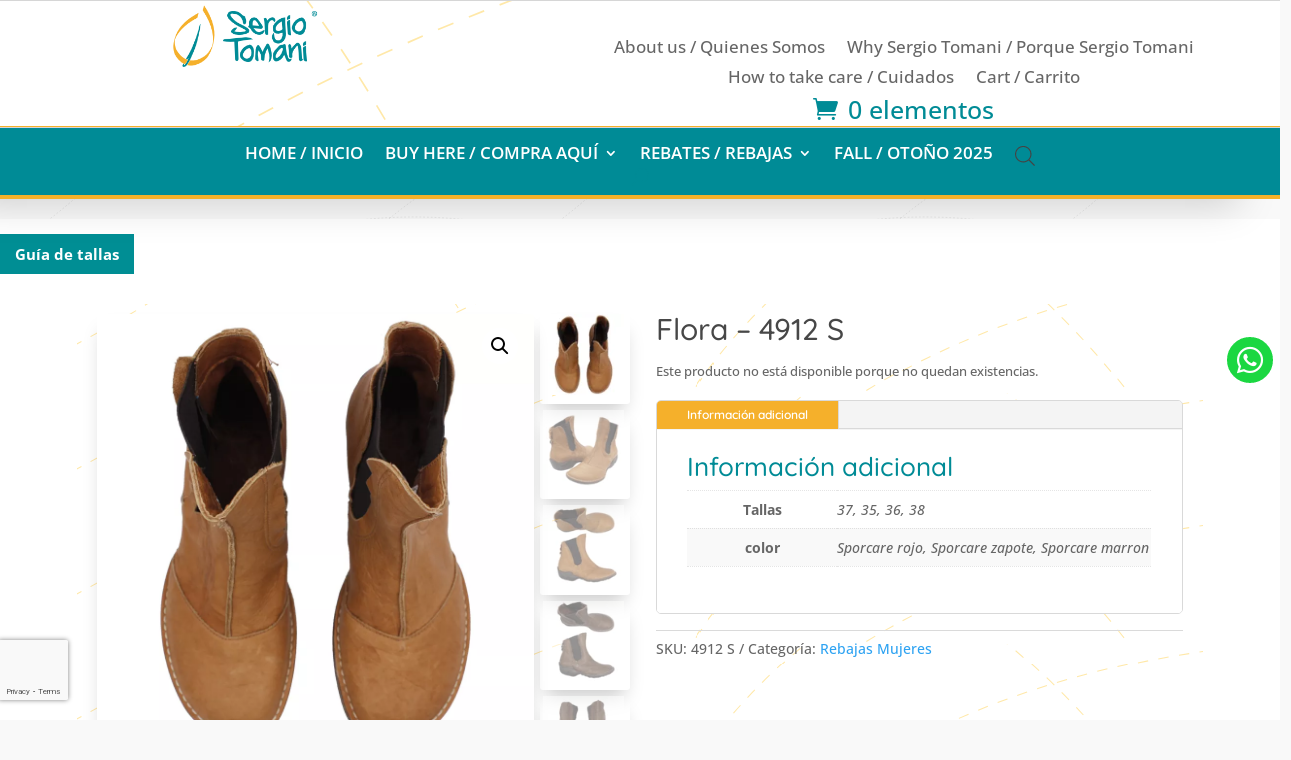

--- FILE ---
content_type: text/html; charset=utf-8
request_url: https://www.google.com/recaptcha/api2/anchor?ar=1&k=6Lf7djoaAAAAAFBoANJUYFj7ibAIIWiwVJ-dVFhY&co=aHR0cHM6Ly9zZXJnaW90b21hbmkuY29tOjQ0Mw..&hl=en&v=PoyoqOPhxBO7pBk68S4YbpHZ&size=invisible&anchor-ms=20000&execute-ms=30000&cb=zbc23ro43est
body_size: 48781
content:
<!DOCTYPE HTML><html dir="ltr" lang="en"><head><meta http-equiv="Content-Type" content="text/html; charset=UTF-8">
<meta http-equiv="X-UA-Compatible" content="IE=edge">
<title>reCAPTCHA</title>
<style type="text/css">
/* cyrillic-ext */
@font-face {
  font-family: 'Roboto';
  font-style: normal;
  font-weight: 400;
  font-stretch: 100%;
  src: url(//fonts.gstatic.com/s/roboto/v48/KFO7CnqEu92Fr1ME7kSn66aGLdTylUAMa3GUBHMdazTgWw.woff2) format('woff2');
  unicode-range: U+0460-052F, U+1C80-1C8A, U+20B4, U+2DE0-2DFF, U+A640-A69F, U+FE2E-FE2F;
}
/* cyrillic */
@font-face {
  font-family: 'Roboto';
  font-style: normal;
  font-weight: 400;
  font-stretch: 100%;
  src: url(//fonts.gstatic.com/s/roboto/v48/KFO7CnqEu92Fr1ME7kSn66aGLdTylUAMa3iUBHMdazTgWw.woff2) format('woff2');
  unicode-range: U+0301, U+0400-045F, U+0490-0491, U+04B0-04B1, U+2116;
}
/* greek-ext */
@font-face {
  font-family: 'Roboto';
  font-style: normal;
  font-weight: 400;
  font-stretch: 100%;
  src: url(//fonts.gstatic.com/s/roboto/v48/KFO7CnqEu92Fr1ME7kSn66aGLdTylUAMa3CUBHMdazTgWw.woff2) format('woff2');
  unicode-range: U+1F00-1FFF;
}
/* greek */
@font-face {
  font-family: 'Roboto';
  font-style: normal;
  font-weight: 400;
  font-stretch: 100%;
  src: url(//fonts.gstatic.com/s/roboto/v48/KFO7CnqEu92Fr1ME7kSn66aGLdTylUAMa3-UBHMdazTgWw.woff2) format('woff2');
  unicode-range: U+0370-0377, U+037A-037F, U+0384-038A, U+038C, U+038E-03A1, U+03A3-03FF;
}
/* math */
@font-face {
  font-family: 'Roboto';
  font-style: normal;
  font-weight: 400;
  font-stretch: 100%;
  src: url(//fonts.gstatic.com/s/roboto/v48/KFO7CnqEu92Fr1ME7kSn66aGLdTylUAMawCUBHMdazTgWw.woff2) format('woff2');
  unicode-range: U+0302-0303, U+0305, U+0307-0308, U+0310, U+0312, U+0315, U+031A, U+0326-0327, U+032C, U+032F-0330, U+0332-0333, U+0338, U+033A, U+0346, U+034D, U+0391-03A1, U+03A3-03A9, U+03B1-03C9, U+03D1, U+03D5-03D6, U+03F0-03F1, U+03F4-03F5, U+2016-2017, U+2034-2038, U+203C, U+2040, U+2043, U+2047, U+2050, U+2057, U+205F, U+2070-2071, U+2074-208E, U+2090-209C, U+20D0-20DC, U+20E1, U+20E5-20EF, U+2100-2112, U+2114-2115, U+2117-2121, U+2123-214F, U+2190, U+2192, U+2194-21AE, U+21B0-21E5, U+21F1-21F2, U+21F4-2211, U+2213-2214, U+2216-22FF, U+2308-230B, U+2310, U+2319, U+231C-2321, U+2336-237A, U+237C, U+2395, U+239B-23B7, U+23D0, U+23DC-23E1, U+2474-2475, U+25AF, U+25B3, U+25B7, U+25BD, U+25C1, U+25CA, U+25CC, U+25FB, U+266D-266F, U+27C0-27FF, U+2900-2AFF, U+2B0E-2B11, U+2B30-2B4C, U+2BFE, U+3030, U+FF5B, U+FF5D, U+1D400-1D7FF, U+1EE00-1EEFF;
}
/* symbols */
@font-face {
  font-family: 'Roboto';
  font-style: normal;
  font-weight: 400;
  font-stretch: 100%;
  src: url(//fonts.gstatic.com/s/roboto/v48/KFO7CnqEu92Fr1ME7kSn66aGLdTylUAMaxKUBHMdazTgWw.woff2) format('woff2');
  unicode-range: U+0001-000C, U+000E-001F, U+007F-009F, U+20DD-20E0, U+20E2-20E4, U+2150-218F, U+2190, U+2192, U+2194-2199, U+21AF, U+21E6-21F0, U+21F3, U+2218-2219, U+2299, U+22C4-22C6, U+2300-243F, U+2440-244A, U+2460-24FF, U+25A0-27BF, U+2800-28FF, U+2921-2922, U+2981, U+29BF, U+29EB, U+2B00-2BFF, U+4DC0-4DFF, U+FFF9-FFFB, U+10140-1018E, U+10190-1019C, U+101A0, U+101D0-101FD, U+102E0-102FB, U+10E60-10E7E, U+1D2C0-1D2D3, U+1D2E0-1D37F, U+1F000-1F0FF, U+1F100-1F1AD, U+1F1E6-1F1FF, U+1F30D-1F30F, U+1F315, U+1F31C, U+1F31E, U+1F320-1F32C, U+1F336, U+1F378, U+1F37D, U+1F382, U+1F393-1F39F, U+1F3A7-1F3A8, U+1F3AC-1F3AF, U+1F3C2, U+1F3C4-1F3C6, U+1F3CA-1F3CE, U+1F3D4-1F3E0, U+1F3ED, U+1F3F1-1F3F3, U+1F3F5-1F3F7, U+1F408, U+1F415, U+1F41F, U+1F426, U+1F43F, U+1F441-1F442, U+1F444, U+1F446-1F449, U+1F44C-1F44E, U+1F453, U+1F46A, U+1F47D, U+1F4A3, U+1F4B0, U+1F4B3, U+1F4B9, U+1F4BB, U+1F4BF, U+1F4C8-1F4CB, U+1F4D6, U+1F4DA, U+1F4DF, U+1F4E3-1F4E6, U+1F4EA-1F4ED, U+1F4F7, U+1F4F9-1F4FB, U+1F4FD-1F4FE, U+1F503, U+1F507-1F50B, U+1F50D, U+1F512-1F513, U+1F53E-1F54A, U+1F54F-1F5FA, U+1F610, U+1F650-1F67F, U+1F687, U+1F68D, U+1F691, U+1F694, U+1F698, U+1F6AD, U+1F6B2, U+1F6B9-1F6BA, U+1F6BC, U+1F6C6-1F6CF, U+1F6D3-1F6D7, U+1F6E0-1F6EA, U+1F6F0-1F6F3, U+1F6F7-1F6FC, U+1F700-1F7FF, U+1F800-1F80B, U+1F810-1F847, U+1F850-1F859, U+1F860-1F887, U+1F890-1F8AD, U+1F8B0-1F8BB, U+1F8C0-1F8C1, U+1F900-1F90B, U+1F93B, U+1F946, U+1F984, U+1F996, U+1F9E9, U+1FA00-1FA6F, U+1FA70-1FA7C, U+1FA80-1FA89, U+1FA8F-1FAC6, U+1FACE-1FADC, U+1FADF-1FAE9, U+1FAF0-1FAF8, U+1FB00-1FBFF;
}
/* vietnamese */
@font-face {
  font-family: 'Roboto';
  font-style: normal;
  font-weight: 400;
  font-stretch: 100%;
  src: url(//fonts.gstatic.com/s/roboto/v48/KFO7CnqEu92Fr1ME7kSn66aGLdTylUAMa3OUBHMdazTgWw.woff2) format('woff2');
  unicode-range: U+0102-0103, U+0110-0111, U+0128-0129, U+0168-0169, U+01A0-01A1, U+01AF-01B0, U+0300-0301, U+0303-0304, U+0308-0309, U+0323, U+0329, U+1EA0-1EF9, U+20AB;
}
/* latin-ext */
@font-face {
  font-family: 'Roboto';
  font-style: normal;
  font-weight: 400;
  font-stretch: 100%;
  src: url(//fonts.gstatic.com/s/roboto/v48/KFO7CnqEu92Fr1ME7kSn66aGLdTylUAMa3KUBHMdazTgWw.woff2) format('woff2');
  unicode-range: U+0100-02BA, U+02BD-02C5, U+02C7-02CC, U+02CE-02D7, U+02DD-02FF, U+0304, U+0308, U+0329, U+1D00-1DBF, U+1E00-1E9F, U+1EF2-1EFF, U+2020, U+20A0-20AB, U+20AD-20C0, U+2113, U+2C60-2C7F, U+A720-A7FF;
}
/* latin */
@font-face {
  font-family: 'Roboto';
  font-style: normal;
  font-weight: 400;
  font-stretch: 100%;
  src: url(//fonts.gstatic.com/s/roboto/v48/KFO7CnqEu92Fr1ME7kSn66aGLdTylUAMa3yUBHMdazQ.woff2) format('woff2');
  unicode-range: U+0000-00FF, U+0131, U+0152-0153, U+02BB-02BC, U+02C6, U+02DA, U+02DC, U+0304, U+0308, U+0329, U+2000-206F, U+20AC, U+2122, U+2191, U+2193, U+2212, U+2215, U+FEFF, U+FFFD;
}
/* cyrillic-ext */
@font-face {
  font-family: 'Roboto';
  font-style: normal;
  font-weight: 500;
  font-stretch: 100%;
  src: url(//fonts.gstatic.com/s/roboto/v48/KFO7CnqEu92Fr1ME7kSn66aGLdTylUAMa3GUBHMdazTgWw.woff2) format('woff2');
  unicode-range: U+0460-052F, U+1C80-1C8A, U+20B4, U+2DE0-2DFF, U+A640-A69F, U+FE2E-FE2F;
}
/* cyrillic */
@font-face {
  font-family: 'Roboto';
  font-style: normal;
  font-weight: 500;
  font-stretch: 100%;
  src: url(//fonts.gstatic.com/s/roboto/v48/KFO7CnqEu92Fr1ME7kSn66aGLdTylUAMa3iUBHMdazTgWw.woff2) format('woff2');
  unicode-range: U+0301, U+0400-045F, U+0490-0491, U+04B0-04B1, U+2116;
}
/* greek-ext */
@font-face {
  font-family: 'Roboto';
  font-style: normal;
  font-weight: 500;
  font-stretch: 100%;
  src: url(//fonts.gstatic.com/s/roboto/v48/KFO7CnqEu92Fr1ME7kSn66aGLdTylUAMa3CUBHMdazTgWw.woff2) format('woff2');
  unicode-range: U+1F00-1FFF;
}
/* greek */
@font-face {
  font-family: 'Roboto';
  font-style: normal;
  font-weight: 500;
  font-stretch: 100%;
  src: url(//fonts.gstatic.com/s/roboto/v48/KFO7CnqEu92Fr1ME7kSn66aGLdTylUAMa3-UBHMdazTgWw.woff2) format('woff2');
  unicode-range: U+0370-0377, U+037A-037F, U+0384-038A, U+038C, U+038E-03A1, U+03A3-03FF;
}
/* math */
@font-face {
  font-family: 'Roboto';
  font-style: normal;
  font-weight: 500;
  font-stretch: 100%;
  src: url(//fonts.gstatic.com/s/roboto/v48/KFO7CnqEu92Fr1ME7kSn66aGLdTylUAMawCUBHMdazTgWw.woff2) format('woff2');
  unicode-range: U+0302-0303, U+0305, U+0307-0308, U+0310, U+0312, U+0315, U+031A, U+0326-0327, U+032C, U+032F-0330, U+0332-0333, U+0338, U+033A, U+0346, U+034D, U+0391-03A1, U+03A3-03A9, U+03B1-03C9, U+03D1, U+03D5-03D6, U+03F0-03F1, U+03F4-03F5, U+2016-2017, U+2034-2038, U+203C, U+2040, U+2043, U+2047, U+2050, U+2057, U+205F, U+2070-2071, U+2074-208E, U+2090-209C, U+20D0-20DC, U+20E1, U+20E5-20EF, U+2100-2112, U+2114-2115, U+2117-2121, U+2123-214F, U+2190, U+2192, U+2194-21AE, U+21B0-21E5, U+21F1-21F2, U+21F4-2211, U+2213-2214, U+2216-22FF, U+2308-230B, U+2310, U+2319, U+231C-2321, U+2336-237A, U+237C, U+2395, U+239B-23B7, U+23D0, U+23DC-23E1, U+2474-2475, U+25AF, U+25B3, U+25B7, U+25BD, U+25C1, U+25CA, U+25CC, U+25FB, U+266D-266F, U+27C0-27FF, U+2900-2AFF, U+2B0E-2B11, U+2B30-2B4C, U+2BFE, U+3030, U+FF5B, U+FF5D, U+1D400-1D7FF, U+1EE00-1EEFF;
}
/* symbols */
@font-face {
  font-family: 'Roboto';
  font-style: normal;
  font-weight: 500;
  font-stretch: 100%;
  src: url(//fonts.gstatic.com/s/roboto/v48/KFO7CnqEu92Fr1ME7kSn66aGLdTylUAMaxKUBHMdazTgWw.woff2) format('woff2');
  unicode-range: U+0001-000C, U+000E-001F, U+007F-009F, U+20DD-20E0, U+20E2-20E4, U+2150-218F, U+2190, U+2192, U+2194-2199, U+21AF, U+21E6-21F0, U+21F3, U+2218-2219, U+2299, U+22C4-22C6, U+2300-243F, U+2440-244A, U+2460-24FF, U+25A0-27BF, U+2800-28FF, U+2921-2922, U+2981, U+29BF, U+29EB, U+2B00-2BFF, U+4DC0-4DFF, U+FFF9-FFFB, U+10140-1018E, U+10190-1019C, U+101A0, U+101D0-101FD, U+102E0-102FB, U+10E60-10E7E, U+1D2C0-1D2D3, U+1D2E0-1D37F, U+1F000-1F0FF, U+1F100-1F1AD, U+1F1E6-1F1FF, U+1F30D-1F30F, U+1F315, U+1F31C, U+1F31E, U+1F320-1F32C, U+1F336, U+1F378, U+1F37D, U+1F382, U+1F393-1F39F, U+1F3A7-1F3A8, U+1F3AC-1F3AF, U+1F3C2, U+1F3C4-1F3C6, U+1F3CA-1F3CE, U+1F3D4-1F3E0, U+1F3ED, U+1F3F1-1F3F3, U+1F3F5-1F3F7, U+1F408, U+1F415, U+1F41F, U+1F426, U+1F43F, U+1F441-1F442, U+1F444, U+1F446-1F449, U+1F44C-1F44E, U+1F453, U+1F46A, U+1F47D, U+1F4A3, U+1F4B0, U+1F4B3, U+1F4B9, U+1F4BB, U+1F4BF, U+1F4C8-1F4CB, U+1F4D6, U+1F4DA, U+1F4DF, U+1F4E3-1F4E6, U+1F4EA-1F4ED, U+1F4F7, U+1F4F9-1F4FB, U+1F4FD-1F4FE, U+1F503, U+1F507-1F50B, U+1F50D, U+1F512-1F513, U+1F53E-1F54A, U+1F54F-1F5FA, U+1F610, U+1F650-1F67F, U+1F687, U+1F68D, U+1F691, U+1F694, U+1F698, U+1F6AD, U+1F6B2, U+1F6B9-1F6BA, U+1F6BC, U+1F6C6-1F6CF, U+1F6D3-1F6D7, U+1F6E0-1F6EA, U+1F6F0-1F6F3, U+1F6F7-1F6FC, U+1F700-1F7FF, U+1F800-1F80B, U+1F810-1F847, U+1F850-1F859, U+1F860-1F887, U+1F890-1F8AD, U+1F8B0-1F8BB, U+1F8C0-1F8C1, U+1F900-1F90B, U+1F93B, U+1F946, U+1F984, U+1F996, U+1F9E9, U+1FA00-1FA6F, U+1FA70-1FA7C, U+1FA80-1FA89, U+1FA8F-1FAC6, U+1FACE-1FADC, U+1FADF-1FAE9, U+1FAF0-1FAF8, U+1FB00-1FBFF;
}
/* vietnamese */
@font-face {
  font-family: 'Roboto';
  font-style: normal;
  font-weight: 500;
  font-stretch: 100%;
  src: url(//fonts.gstatic.com/s/roboto/v48/KFO7CnqEu92Fr1ME7kSn66aGLdTylUAMa3OUBHMdazTgWw.woff2) format('woff2');
  unicode-range: U+0102-0103, U+0110-0111, U+0128-0129, U+0168-0169, U+01A0-01A1, U+01AF-01B0, U+0300-0301, U+0303-0304, U+0308-0309, U+0323, U+0329, U+1EA0-1EF9, U+20AB;
}
/* latin-ext */
@font-face {
  font-family: 'Roboto';
  font-style: normal;
  font-weight: 500;
  font-stretch: 100%;
  src: url(//fonts.gstatic.com/s/roboto/v48/KFO7CnqEu92Fr1ME7kSn66aGLdTylUAMa3KUBHMdazTgWw.woff2) format('woff2');
  unicode-range: U+0100-02BA, U+02BD-02C5, U+02C7-02CC, U+02CE-02D7, U+02DD-02FF, U+0304, U+0308, U+0329, U+1D00-1DBF, U+1E00-1E9F, U+1EF2-1EFF, U+2020, U+20A0-20AB, U+20AD-20C0, U+2113, U+2C60-2C7F, U+A720-A7FF;
}
/* latin */
@font-face {
  font-family: 'Roboto';
  font-style: normal;
  font-weight: 500;
  font-stretch: 100%;
  src: url(//fonts.gstatic.com/s/roboto/v48/KFO7CnqEu92Fr1ME7kSn66aGLdTylUAMa3yUBHMdazQ.woff2) format('woff2');
  unicode-range: U+0000-00FF, U+0131, U+0152-0153, U+02BB-02BC, U+02C6, U+02DA, U+02DC, U+0304, U+0308, U+0329, U+2000-206F, U+20AC, U+2122, U+2191, U+2193, U+2212, U+2215, U+FEFF, U+FFFD;
}
/* cyrillic-ext */
@font-face {
  font-family: 'Roboto';
  font-style: normal;
  font-weight: 900;
  font-stretch: 100%;
  src: url(//fonts.gstatic.com/s/roboto/v48/KFO7CnqEu92Fr1ME7kSn66aGLdTylUAMa3GUBHMdazTgWw.woff2) format('woff2');
  unicode-range: U+0460-052F, U+1C80-1C8A, U+20B4, U+2DE0-2DFF, U+A640-A69F, U+FE2E-FE2F;
}
/* cyrillic */
@font-face {
  font-family: 'Roboto';
  font-style: normal;
  font-weight: 900;
  font-stretch: 100%;
  src: url(//fonts.gstatic.com/s/roboto/v48/KFO7CnqEu92Fr1ME7kSn66aGLdTylUAMa3iUBHMdazTgWw.woff2) format('woff2');
  unicode-range: U+0301, U+0400-045F, U+0490-0491, U+04B0-04B1, U+2116;
}
/* greek-ext */
@font-face {
  font-family: 'Roboto';
  font-style: normal;
  font-weight: 900;
  font-stretch: 100%;
  src: url(//fonts.gstatic.com/s/roboto/v48/KFO7CnqEu92Fr1ME7kSn66aGLdTylUAMa3CUBHMdazTgWw.woff2) format('woff2');
  unicode-range: U+1F00-1FFF;
}
/* greek */
@font-face {
  font-family: 'Roboto';
  font-style: normal;
  font-weight: 900;
  font-stretch: 100%;
  src: url(//fonts.gstatic.com/s/roboto/v48/KFO7CnqEu92Fr1ME7kSn66aGLdTylUAMa3-UBHMdazTgWw.woff2) format('woff2');
  unicode-range: U+0370-0377, U+037A-037F, U+0384-038A, U+038C, U+038E-03A1, U+03A3-03FF;
}
/* math */
@font-face {
  font-family: 'Roboto';
  font-style: normal;
  font-weight: 900;
  font-stretch: 100%;
  src: url(//fonts.gstatic.com/s/roboto/v48/KFO7CnqEu92Fr1ME7kSn66aGLdTylUAMawCUBHMdazTgWw.woff2) format('woff2');
  unicode-range: U+0302-0303, U+0305, U+0307-0308, U+0310, U+0312, U+0315, U+031A, U+0326-0327, U+032C, U+032F-0330, U+0332-0333, U+0338, U+033A, U+0346, U+034D, U+0391-03A1, U+03A3-03A9, U+03B1-03C9, U+03D1, U+03D5-03D6, U+03F0-03F1, U+03F4-03F5, U+2016-2017, U+2034-2038, U+203C, U+2040, U+2043, U+2047, U+2050, U+2057, U+205F, U+2070-2071, U+2074-208E, U+2090-209C, U+20D0-20DC, U+20E1, U+20E5-20EF, U+2100-2112, U+2114-2115, U+2117-2121, U+2123-214F, U+2190, U+2192, U+2194-21AE, U+21B0-21E5, U+21F1-21F2, U+21F4-2211, U+2213-2214, U+2216-22FF, U+2308-230B, U+2310, U+2319, U+231C-2321, U+2336-237A, U+237C, U+2395, U+239B-23B7, U+23D0, U+23DC-23E1, U+2474-2475, U+25AF, U+25B3, U+25B7, U+25BD, U+25C1, U+25CA, U+25CC, U+25FB, U+266D-266F, U+27C0-27FF, U+2900-2AFF, U+2B0E-2B11, U+2B30-2B4C, U+2BFE, U+3030, U+FF5B, U+FF5D, U+1D400-1D7FF, U+1EE00-1EEFF;
}
/* symbols */
@font-face {
  font-family: 'Roboto';
  font-style: normal;
  font-weight: 900;
  font-stretch: 100%;
  src: url(//fonts.gstatic.com/s/roboto/v48/KFO7CnqEu92Fr1ME7kSn66aGLdTylUAMaxKUBHMdazTgWw.woff2) format('woff2');
  unicode-range: U+0001-000C, U+000E-001F, U+007F-009F, U+20DD-20E0, U+20E2-20E4, U+2150-218F, U+2190, U+2192, U+2194-2199, U+21AF, U+21E6-21F0, U+21F3, U+2218-2219, U+2299, U+22C4-22C6, U+2300-243F, U+2440-244A, U+2460-24FF, U+25A0-27BF, U+2800-28FF, U+2921-2922, U+2981, U+29BF, U+29EB, U+2B00-2BFF, U+4DC0-4DFF, U+FFF9-FFFB, U+10140-1018E, U+10190-1019C, U+101A0, U+101D0-101FD, U+102E0-102FB, U+10E60-10E7E, U+1D2C0-1D2D3, U+1D2E0-1D37F, U+1F000-1F0FF, U+1F100-1F1AD, U+1F1E6-1F1FF, U+1F30D-1F30F, U+1F315, U+1F31C, U+1F31E, U+1F320-1F32C, U+1F336, U+1F378, U+1F37D, U+1F382, U+1F393-1F39F, U+1F3A7-1F3A8, U+1F3AC-1F3AF, U+1F3C2, U+1F3C4-1F3C6, U+1F3CA-1F3CE, U+1F3D4-1F3E0, U+1F3ED, U+1F3F1-1F3F3, U+1F3F5-1F3F7, U+1F408, U+1F415, U+1F41F, U+1F426, U+1F43F, U+1F441-1F442, U+1F444, U+1F446-1F449, U+1F44C-1F44E, U+1F453, U+1F46A, U+1F47D, U+1F4A3, U+1F4B0, U+1F4B3, U+1F4B9, U+1F4BB, U+1F4BF, U+1F4C8-1F4CB, U+1F4D6, U+1F4DA, U+1F4DF, U+1F4E3-1F4E6, U+1F4EA-1F4ED, U+1F4F7, U+1F4F9-1F4FB, U+1F4FD-1F4FE, U+1F503, U+1F507-1F50B, U+1F50D, U+1F512-1F513, U+1F53E-1F54A, U+1F54F-1F5FA, U+1F610, U+1F650-1F67F, U+1F687, U+1F68D, U+1F691, U+1F694, U+1F698, U+1F6AD, U+1F6B2, U+1F6B9-1F6BA, U+1F6BC, U+1F6C6-1F6CF, U+1F6D3-1F6D7, U+1F6E0-1F6EA, U+1F6F0-1F6F3, U+1F6F7-1F6FC, U+1F700-1F7FF, U+1F800-1F80B, U+1F810-1F847, U+1F850-1F859, U+1F860-1F887, U+1F890-1F8AD, U+1F8B0-1F8BB, U+1F8C0-1F8C1, U+1F900-1F90B, U+1F93B, U+1F946, U+1F984, U+1F996, U+1F9E9, U+1FA00-1FA6F, U+1FA70-1FA7C, U+1FA80-1FA89, U+1FA8F-1FAC6, U+1FACE-1FADC, U+1FADF-1FAE9, U+1FAF0-1FAF8, U+1FB00-1FBFF;
}
/* vietnamese */
@font-face {
  font-family: 'Roboto';
  font-style: normal;
  font-weight: 900;
  font-stretch: 100%;
  src: url(//fonts.gstatic.com/s/roboto/v48/KFO7CnqEu92Fr1ME7kSn66aGLdTylUAMa3OUBHMdazTgWw.woff2) format('woff2');
  unicode-range: U+0102-0103, U+0110-0111, U+0128-0129, U+0168-0169, U+01A0-01A1, U+01AF-01B0, U+0300-0301, U+0303-0304, U+0308-0309, U+0323, U+0329, U+1EA0-1EF9, U+20AB;
}
/* latin-ext */
@font-face {
  font-family: 'Roboto';
  font-style: normal;
  font-weight: 900;
  font-stretch: 100%;
  src: url(//fonts.gstatic.com/s/roboto/v48/KFO7CnqEu92Fr1ME7kSn66aGLdTylUAMa3KUBHMdazTgWw.woff2) format('woff2');
  unicode-range: U+0100-02BA, U+02BD-02C5, U+02C7-02CC, U+02CE-02D7, U+02DD-02FF, U+0304, U+0308, U+0329, U+1D00-1DBF, U+1E00-1E9F, U+1EF2-1EFF, U+2020, U+20A0-20AB, U+20AD-20C0, U+2113, U+2C60-2C7F, U+A720-A7FF;
}
/* latin */
@font-face {
  font-family: 'Roboto';
  font-style: normal;
  font-weight: 900;
  font-stretch: 100%;
  src: url(//fonts.gstatic.com/s/roboto/v48/KFO7CnqEu92Fr1ME7kSn66aGLdTylUAMa3yUBHMdazQ.woff2) format('woff2');
  unicode-range: U+0000-00FF, U+0131, U+0152-0153, U+02BB-02BC, U+02C6, U+02DA, U+02DC, U+0304, U+0308, U+0329, U+2000-206F, U+20AC, U+2122, U+2191, U+2193, U+2212, U+2215, U+FEFF, U+FFFD;
}

</style>
<link rel="stylesheet" type="text/css" href="https://www.gstatic.com/recaptcha/releases/PoyoqOPhxBO7pBk68S4YbpHZ/styles__ltr.css">
<script nonce="SObvsetVfR1nHavM_bAFZQ" type="text/javascript">window['__recaptcha_api'] = 'https://www.google.com/recaptcha/api2/';</script>
<script type="text/javascript" src="https://www.gstatic.com/recaptcha/releases/PoyoqOPhxBO7pBk68S4YbpHZ/recaptcha__en.js" nonce="SObvsetVfR1nHavM_bAFZQ">
      
    </script></head>
<body><div id="rc-anchor-alert" class="rc-anchor-alert"></div>
<input type="hidden" id="recaptcha-token" value="[base64]">
<script type="text/javascript" nonce="SObvsetVfR1nHavM_bAFZQ">
      recaptcha.anchor.Main.init("[\x22ainput\x22,[\x22bgdata\x22,\x22\x22,\[base64]/[base64]/[base64]/[base64]/[base64]/[base64]/[base64]/[base64]/[base64]/[base64]\\u003d\x22,\[base64]\x22,\x22wpDClcKeczU+wpzCkAbDtmg8wrbCmcKiwoM5LMKHw4doCcKewqMNMMKbwrDCksKWaMO0OMK+w5fCjU/DocKDw7oNZ8OPOsKBfMOcw7nCnsOpCcOiSxjDvjQTw65Bw7LDncOrJcOoOsOJJsOaMlsYVTbCtwbCi8KhBy5Ow48vw4fDhXV9KwLClCFodsO/FcOlw5nDrsO1wo3CpC7CpWrDmndKw5nCphXCrsOswo3DugXDq8K1wqZyw6d/w4Uqw7Q6EA/CrBfDnmkjw5HCohpCC8ONwpEgwp5rCMKbw6zCrcOIPsK9wrvDgg3CmgvCtjbDlsKyKyUuwoBhWXILwpTDono9CBvCk8KnO8KXNUTDvMOER8ODaMKmQ1TDvCXCrMOCTUsmUMOAc8KRwo7Dm3/Ds2E3wqrDhMORR8Ohw53CiWPDicODw6/DrsKALsOWwpHDoRR0w5ByI8KJw7PDmXdTc23DiCZ3w6/CjsKafMO1w5zDlsKqCMK0w7BhTMOhVMKQIcK7G0Ygwplvwpt+woRYwrPDhmRswoxRQUfChEwzwovDsMOUGTkPf3FKSSLDhMOCwqPDoj59w5MgHyhZAnBxwrM9W2woIU0uME/ChBRDw6nDpyLCncKrw53Ch0Z7LkECwpDDiEPCtMOrw6ZMw4Zdw7XDocKwwoMvXgLCh8K3wq4lwoRnwq7Cs8KGw4rDj1VXewJww6xVGVohVBPDtcKuwrt7cXdGTlk/wq3CtWTDt2zDqTDCuC/Dp8K3Xjosw6HDug1hw4XCi8OINiXDm8OHT8KLwpJnf8Kyw7RFEg7DsH7DsFbDlEpgwplhw7cpdcKxw6kowpBBIhFIw7XCpgTDkkU/w5FdZDnCosKBciINwqMyW8OudsO+wo3DvMKTZ01HwrEBwq0qCcOZw4I/NsKhw4txQMKRwp1KTcOWwowAL8KyB8OmBMK5G8OeZ8OyMQrCqsKsw69xwr/DpDPCs2PChsKswqstZVkTB0fCk8O7woDDiAzCtsKpfMKQEzscSsKkwrdAEMOFwoMYTMOVwqFfW8O6JMOqw4YxCcKJCcOXwofCmX5Vw4YYX2zDqVPCm8K5wqHDkmYgAijDscObwro9w4XCmcOHw6jDq13Csgs9Ekc8D8O+wp5raMO8w43ClsKIbsKbDcKowokjwp/DgX/CkcK3eHk/GAbDicKHF8OIwqfDrcKSZATCnQXDsXVGw7LChsOPw6YXwrPCokTDq3LDuCVZR1kcE8KebsO1VsOnw5kkwrEJEBrDrGc6w4dvB2PDisO9wpR1bMK3wocRSVtGwq9Fw4Y6acOGfRjDvUUsfMOGPhAZWcKKwqgcw6PDuMOCWwzDixzDkS3ClcO5Mz3CrsOuw6vDnX/CnsOjwqPDmwtYw4nClsOmMRFywqI8w5gBHR/DgkxLMcO5wqh8wp/DmhV1woNmU8ORQMKLwqjCkcKRwrXCqWsswpJ7wrvCgMOKwqbDrW7DvcO2CMKlwpLCmzJCB00iHjHCicK1wolWw6pEwqExGMKdLMKYwojDuAXCsxYRw7xYL3/DqcKuwrtceH13PcKFwrIWZ8OXcE99w7AnwoNhCwbCu8KWw6rCn8OfGj1yw7/[base64]/DrcKhwrzCuTZdwrUfR8Onw7hTwoR7w7TDisO0L03CqnrCuyJUw4NVHsO5wqPDlMKIS8OTw43CvMK1w5h0PQbDpMKHwpPCmMO9Q1/DvARQworDjQUaw7nCsGnCtnVRVVt+VsONb1lDcnTDj0vCncOfwqzCq8O2BX/CpU/Cpz5jCzTCoMO5w59gw7xBwpt2wrYpRiLCqCDDuMOTXcOSesKAUQ83w4TClk0MwofChFrCo8OlYcOGeiHCrMOFwqzCgcKIwoVSw7/CtsOXw6LCk0hRw6sqL1LCkMKfw6jClsODVxE/JzgqwrY8eMKowo5GKcOAwrTDtsOZwoHDhcKow7hOw7DDpMONw4Fhwq5uwpHCjg4UXMKiZBFTwqfDpsOTwrNZw54Fw5fDozBResKjFsOXBUIhBX51Pns8XQrCjUXDp1fDvMK0wppywqzDtMODAzEZV3hWwrlKf8O4wrHDksKnwrNZRMKaw7ALdsOMwo42d8O/YG3Ch8KsdTnCtcO0Fl4qC8Odw4xkbiJEL2XCosOTQU5UCT/[base64]/CtFTCpcKOKDd7ZsOxNcKVdGl4fk/CocOgc8KMw6oLOcK2wphMwrB6wplCVMKgwp/CvMOawogDEMKbSsOKQyzCh8K9wofDlMKywq/CgllnPsKRwpfCmlBqw67Dj8OBKcOgw47Cp8OjY1hyw7zCuRYewqDCo8KQdFsHecOFZAbDj8OAwqfDmilKEsK/K0DDlcKWXycKbMOWZndNw4LCu0Mkw51hACzDkcKSwo7Dm8ODw4DDn8OkcsKTw63CmMKUUMO3w5rDq8OEwpnCvkMxF8OFw5PDpsOLw6AKKRY/b8Opw7vDnDlxw4p9wqPDrVd4w77DhWbCkMO4w4nDt8OGw4HCn8KfTMKQE8OyQMKfw7MIw48zw6pOw5vDisOEwo0+JsKwW3LDoCzCmi3CqcKuwrPCtCrDo8KNJR1IVh/CvgnDtMO6LsKCYVDDpsK2GXkDZMO8TVvCpMKpOMO7w5Fhbj8EwqTCq8O0w6PDnQUzwozDo8KUKcKaFMOqRCDDs0JzegrDhm7CoifDpyxQwppxOMKJw71aDcOCS8KcG8OGwpZhChjDncKSw69WGsOVw59bwrnDpEtow4XDompNUWMEFCjCiMOkw6B9w7/[base64]/wrETwpvCrDRFE8O1w4vClAZWwrbCgcORCA9Xwr1bwr/CucKPwrAQL8OywrscwqXDpMOeIcK2IsOZw649AUXCpcOXw7dMcxHDjUnDtyBUw6bCtFBiwo/DgcKwLMOcI2AUwpTDisOwBBLDpsO9BEfDqhbDniLDuTILBcO6M8KkbMORw6dkw58RwpHDncKzwp/CvTnCt8OOw6UnwozDrgLDn3BDaCVmRxLCp8KvwroFP8OHwo5xwr4pw55YacKlw7bDgcOMTBUoOMOWwooCw4vCjX8fb8OFVDzDg8O5PcOxZMO6woUSw5VUB8KGGMKbNMKWw6TDpsKIwpTCpcKxIGrClcOMwqh9w7fCi0oAw6RUwo/CvhcqwpDDujhXwqDCrsOPGSR5PcO0w6AzM3HDsn/DpMKrwoccwqzCvlrDjMKRw78IfCI/wpgLw4PClsK2R8KgwrfDqcKlw5QLw5nCh8ODwrwXL8KrwpcFw4vCgTUIFTQfw5DDkSYkw7DCg8KbMcOJwpNfFMO/WsObwrgDwpbDk8O7wo3DqxzDugvDqzPDpQ7CmcO1REvDtMOcw61sYWHDhTLCgX7ClzbDlws4wqfCvMKdGV8Cwpcbw6bCksOLw4poUMK4VcKowpk6w5oiBcK8w4/[base64]/[base64]/Cs8OjR3HCg3dPw6N5cMKqWMOCw4jDvn/DqcK0w6DCh8OiwqZ+UsOQwonDsjEIw4fCicO3TynCpToeMgfCmHLDmcODw4lqA3zDqnbDtsOlwrgrwoPDn2DDnH9fwpHCpHjCqMO1HkF6C2rCmxnDqcOTwpHClsKbMVjCqn3DhMOJR8OCwp/Cm1piw6QJHsKiPxA2U8O7w5UGwo3DpXlQRsK4ABhww4bDq8KswqnDnsKGwrTDssKmw5ASMsK/[base64]/AsKJwpTDhMOuP8OJw5HDi8OYw4nDrWrDi3dMw4tmE8K7wprCmMK1QsK/w6rDpMO/PAc/w6LCrsOUMcKxYsKowosXb8OJEcKSw7BQd8KwYhxnwovCssObAhtiLcKOw5fDsigICirCqsOfRMOpXkgkY0TDt8KUBjt4QE1vC8KkbmvDs8O+XsK9AcOdw7rCqMOTbXjCjh5iw7/DosOWwprCqcKHaSXDq3rDusOkwoA3RVjCk8OOw6nDnsKCDsKpwoYSFG7DvE5hMkjDnMO8C0HDq1zCi1kHwqdRBxvCsnt2w6nDjg9xwprCmsOFwofCkT7ChMOSw6xIw57CicOLw64fwpEQw4/[base64]/[base64]/ConTDiUYXSMKNbRTCt8O8L319MxnDkcO/[base64]/CosKBw6/CiDDDl0skX8KpNz/DrV/CusOSw7sHYsKFXTY2X8O5w6rCmTbCp8KtJ8OHw4/DkcKlwpo7chPCql7DlTwDwqR5wo/DjcOkw4XCtcKxw7DDhCBvZMKWf1MMQGrDvCsmwoHCpgjDtVbDmMOlwqZRwpo1acKdJ8OCHcKuwqpvSibCjcO3w6VzG8OmQQXDqcKtwrjDtsK1T0/CmmcIasKpwrrCu0XCvy/CjDPDs8OeasOaw58lLsKFbVM/OMKVwqjCqsOdwoI1dyDChMKxwq7CoTzCki3CillnMcOAccKFw5LCgsKRw4fDhhzDtsKFZ8O9JW3DgMK3woN6amTDpD7DqcK+YAtvw6NTwrpnw5EUwrPCo8OkJMK0w7bDvMOXCAsZw6UMw4c3VcOlPHdbwrBXwoDCusOLWx1YKsOowqDCp8Odwp3CixEhJsOPCMKHAAI/Sm7Ct3cAw63Dh8OawpXCrMK8w4TDvMKOwpsmw43DiRxwwrM7KhlOGsKXw4XDhgLCvwfCqgxyw67Cl8OJMkjCpiJqdEvClUDCtlUmwqk1w4LCh8Khw5rDsU/DtMKtw7HCuMOWw5VVEcOWB8O8HBMgK3AibMK5w6xuwo4hwp0Mw4UZw5dLw4p3w5vDnsOUID9owpIxQTjDhsOERsKAw5bDrMKkFcOVSBTDhgbDkcKyWzXDg8K8wpPDrsO+UsOYdcOsGcKTTx/DqMKTSgw+wqNyG8Oxw4cAwqnDmsKNOTZawr04RMK9Y8K8FmfDtm/DvsOze8OZS8OTCsKDSGZLw6sqwqYqw6NCd8OIw7nCsR7DrsOdw4XDjMKyw5vCvcK5w4bCs8OVw5rDgChPXkNGb8K4wqEafXDCrjDDuXPCmsKeCMK/w6wjYMOwAsKoe8KrRWBGJcOqDHkyHxDChB3DlhdHC8Orw47DmMOxw4AQPG/DnkxnwrbDvDTDhAFfwp3ChcOZMATCnhDCpsOSAFXDvEnCu8OUNsO0ZcK+w5TDp8KEw4sKw7nCr8ObRCrCr2LCgUzCu3ZKw4LDsWUNXlIKKsOOfsKvw5jDvMKABcO9wpAaCMOnwrzDn8OUw5LDksKmwqnCpT/ChhzCm0pjDlnDnzHCulTCo8O/NMKYfEJ/dXDCgsKKEnLDrsOCw4bDk8OkCA01wqXDgD/[base64]/w4vDunBxAHBow4zDr3bDn3wFPgkcHcK3woFHbMOyw7/ChwMqF8KTwq7CtcKgMMOZH8OFw5tcS8K0WUhqS8Osw7DCpsKLwqlAw5QRT1PCuCXDpcOTw6fDrcOlHQB6fkESEFLDsxPCgirCjA1awovCg1rCuCnDg8KSw7Y0wqMtbUpoOMKKw5PDiiQPwo/CgQNAwrXDoGgrw5wEw7Fvw60cwpLCucOELMOCwr1aa1p4w4zDjlrCh8KxaFp8wo/DvjZnAsKdCh4iPVBnbcKIwprCusOVIcKOworDky/DpALCpTEiw5HCqQHDpifDoMOMUEg+wqXDiTHDuwPCsMKkbggXc8Oow7ptfEjDisOqwobDmMKPV8K3w4NoPx1jfSjCi3/ClMOKNsOMVEDCjDFnfsKxw480w5ZTwozChsOFwq/CtsKCO8OSXhfDmsO0wobCgHxKwqoQasKOw6QVfMOzP0zDmmfCvjQpHMK6a1bCoMK+w7DChxrDoijCj8K/QHJ9wqfDgxHCmWbDt2F6CcOXTsKrAB3DoMKGwovCucKGfy3DhDQzBsOODMOywoByw77Ct8KFPMKhw4jCiy7CoC/[base64]/CoHAeVXojwqLCoh/DssKlLiA8I17Dp8Kicn7DsAXDlU3CsMKrw6HCqcKaLkvClxo4wp1kw5gRwqJ4wodaQ8KPLx13Dg/CmcKkw7Fhw4IHIcOywoBgw5DDl3PCmsKNd8Kgw6bCn8KXNsKkwojDo8OzfMOOdMKuw63DnsOdwrsNw51Fwr/DtS4fworDnVLDjcKkwr1Qw6/CjcONXWrClMOuCAbDu2vCtMKrTwbCpsOWw7/DjHENwrBMw59ZE8KgFRFzUy4Gw50jwqbDqisyQcKLPMKqacOTw4fDqsOPCirCrcOYVMKGMsKZwrhIw6V/w7bCnMO1w7F3wqLDucKKwrkLwqPDqA3CmjAZwr0ewpNDw7bDqhZFScK3wq/DqMOObGsIBMKjw7R+wo/CoSVnwqPDosOiw6XCksKPwpDCtMKsM8KlwqRgwrkjwrx8w6DCri9Lw5fCogPDuH/DmxMTScOYwoxlw7AFEsOPwrbDlcOGYgnDunwoKlzDr8OdIMKBw4XCiiLDliIcc8KXwqhlw6wJayIXw6zCm8KbPsO9D8KowpJ9w6rDrE/DosO9LQzCpF/Cs8Klw6EyNSrDlhBawrwpw7tvP0LDsMK2w4tgNivDgMKvVg3Dj04LwqLCpjLCqlLDhlEgwobDkw/DvjNRJUpJw57CuQ/[base64]/CicOfAjvDlMKqMx/[base64]/DqsKtw47ChmoyT3LDtMOAd8Krw6Z3wpHCpEJlDsOWIMKZO03Cpm4BEW3DjgPDpcOhwrktcsKveMK6w5sgO8OaJsKnw4/[base64]/CjMOrV8OXwqbDvTvDgn0+WMKAwpXDlMOqYsK6wqVSwp84CG7DrMKMGRluDhrCiHzDtsKLw5PCocOJw7rCqcOIQMOLwrLCvDzDuA7DmUIDwq3DicKBWcKjA8K2JkMfwpsRwrcDfjPCnydMwp/DlyHCgWIrwpDDrR3CulN8w7vCv0suw6xMwq3DjDzDrzw9w7DCsFxBKGt9Q1TDqxUFFMK5D1fDusOxTsO/[base64]/w6Riwo3CoCrDiMOYPDbDo0DCvcKnwr3CuQjDv3zCjsOzwq1iFw/CnEEZwpphw41Rw7VMd8OTIiV2w5rCgcKSw43CjibDiCzCo2HCrUrDpQBXdcOjL3xGAMKswqHDsy0XwrzCrArCtsKSNMOiclPDvcK8wr/DpQfCkUUTw57CvloqXklMwqpYOcObI8KTwrXCt1vChW/[base64]/DlEjCmsK5RsKIw6TCvcKPc8KWCMOESS/DocKdYFjDvcKtOcO1ZjjCqcOXT8Okw7hUQ8Khw6PCp39Twow6fBcAwofDhk/DuMOrwpfDnMKkPwN/w7rDrcOZwrnCiGfCpgF9wrVvacOvdsOewq/CsMKbwrbCrlfCo8OEKsKZesK7w7/[base64]/CrsOWFMOhwoh3PsK5w45GOmDCkifCqyDCv1/DrsOncBXCocOdW8KRwrwsa8KvfQrCiMKJawRiZMO/MBBFwpdgcsKwIjLDmMOTw7fCqxFWBcOMf1Fgwqs/wqDCosOgJsKeBsObw4pSwr7DjsK7w53CpmcLEcKrwoZqwqDCskQ1w4LDkwzDrsK6wpk2wr/DuQ/DiRdKw7RTRMKGw57Cj2HDksKFw7DDkcO4w6xXIcOBwpJ7N8KNUMKlYsOawqbDuQpow7dwRGc0L0QYQS/[base64]/CgzTCucOjw4nDr2tYLAHCiTfDssKowpV0w6LCs1M2wq3CoG0Gw5nDj2g/bsKDXcKVfcKDwo5qw5/DhsO9CiXDhyvDmx/CkWLDjx/[base64]/wrtzZMOqFMK5w7xTw7Fif8OxZsK5f8OtBMKEw70BAXHCqx/Dl8OJwqHDtsOBfcKmw4PDh8Kmw5JAGcKQAsOhw6cgwpl9w6J0wq5ywq/[base64]/[base64]/DkMKYwpzDvsKHw7bCvnrCn8KGw7hLGyM3wpgFw6k2YTjCocKcw5oRw69CEhfDhsKkZcOid1Y9wrJ3M1DDj8OHwp3CvcOxACjDgjTDosOxUsK/DcKXw7rCnsK/C2JMwp/CqMOIFcKZPmjDkkDDpMKMw6QTAjDDpSXCi8Kvw43Dj2F8aMOJwphfw4UNw4hUbCdNPk4lw4DDrjwZA8KQwqZrwq5Owo3ClcKyw7zCkWoawrIIwqw+aRB6wqZEw4YXwqPDrCQ0w7rCtsOiw4ZwbsOuAcOswpcSwpzCsBvCrMO4w6bDucK/[base64]/[base64]/[base64]/Co1B4dEnCokoVaMK7w5nDqsO2w7E0VsK8IcOZcsK2w7jCvyBsccOZw4fDkFvDgsORansowr/DhRYuEcOOcVjDtcKfw64mw4hlwrfDmzNKw6/Du8K3wqDDjWlgwrPDr8OEQkhpwofCssK6Q8Kbwqh5eUg9w70RwqbDiVdbwo7Cog9meiDDlwbCggPDr8OaCMO+wrtnbADCrTjDqyfCqETDpR8SwqxSwrxpw4fCjwbDvjrCtMKrZVHDkX3DmcK3eMKJCQRVJX/DhGgpwoTCk8K7wqDCvsK/wrnDpxvCpWjDqlrDnzrDgcKgAsOBwowWwpU+KVh1wqvCrW5Aw7ofH1Z+wpBwBcKFGQXCmEhSwoE3ZMKzD8KRwqUDw4PDv8O0XsOaHMOcH1clw63DhMKhb19Kc8K9wqhywo/DuCjCr13DjMKEwpIyfBkXPEdqwrhAwox7w6Nnw74Pb08uYk/CrQcuwo9ewolrw57ChsOYw7XDnHTCq8KjSS/DhTbDuMKlwoVlwrk/[base64]/IGhiLAI0DC9iw6fDswlaacKYw6nDq8KVwpDDlsObOMOqwrvDn8OywoHDgg9mKMO6aAHClMOow5YVw7rCpMOtJcKAZBvDmS/Dgmpyw6vCksKcw7tNCG8gNMOuOEvCl8ORwqbDv3FjUsOgdQjDr1hEw6fCq8K6bi/DpXB4wpLCkgbCgxNWO2/DkhI2Oh4NMcKCw6TDkCrDtcKPWWY2wpRMwrLCgmEKNMKCPifDmiUcw4fCsks8Z8OIw7vCmwVTdg3CnsK0bR0DVAbCuFVwwqZkw5MzZHZFw6c8D8OCdcKENiQALHpVw4rDj8K4SXTCuhcHSHTDulJKesKIBsKxw49zfHpqw4ENw5jCmg3CqMK/wo0kb2DDosK7XWzCpSUkw4Z7SRE1VQpnw7PCmMOXwqnDmcOJw7zDkAbCv0RTCsOxwqtlUsKyFUDCvFVCwoDCtMKhwp7DnMOKw7nDnSLCjgnDmsOHwoExwp/ClsOtWX9KdsKGwp7DhG7DjwnClAfDrsKLHRdmOGkOXm9Mw7ITw6Rjwr3CrcKdwqJFw77DumTCpXfDqTYcCcKeCxB3I8K0DsK/wq/Dk8KHW2V3w5XDhcKxwrxrw6fDscKkZWrDkMOUbkPDpGQnwoEpZcK2ZWRpw5QCwq8mwp7DsmDChSp6w4TDrMOvw7Vqf8OYwojDocKTwqDDtXvCvjtbfRvCpMO6SAE3wp15wr5fw6/DjQ1cHMOMeycZYwbCjsKzwpzDinJ2wrEkCEYCGmdSw59rVW4Ww5QLw7AEYkFKw67ChMO/w63DmcK+w5ZtGsOxw7jDh8KJC0DDr1HCuMKXHcKRR8KWw5jDk8O/BRlNaQnCpm0gF8OQcMKdcTwCU3NMwr5Zwo3CssKWZRAwF8KUworDh8KeKMOgwoHDicKNBWbDm0ljw7sBAFVnwphzw7/DgcKVAcKhVCQpbcK8wrEaZXlIVX7Dr8O/w7MVw4DDoi3DrSkeWVd/wqZGwoLDisOcwpkrw5rCtSnDs8O/[base64]/DkcK8w5A4wpppOcKTQsOhw6PCt8Klw53DpcKPw40vw7XDhW1+N3IhRsO4w5EPw6LCim/DkALDrcOlwrrDiUvDucOcwocPwp7DvFnDqyFIw7FSG8KjTMKafmzDl8KgwqFOJsKIUBE7RsKewohGw5DCkkbDh8Okw6wCDHYlw4sWFWJEw4BQecOaAEzDj8KxR33ChMKyM8KLPwfCmCTCtMOnw5bCl8KJEQJZw4obwrdmPkVwEMOsNcKAwo/[base64]/CuicTBSLDqUnDumgHwqpiwrcHF2PCrsOywovCiMK2w5lSw6/CpMKUw4x+wps6XMOGdMO0O8KjSsOIwr7CvcKMw7bClMKKeU9nNnFRwrLDisKACk/Dj2hVEMOSF8OSw5DCicKyMsO7WcKfwojDmsOAwqPDgsOKKQJxw7puwpQ4LMKSJ8OCZsOuw6hEKcO3I2/CoBfDvMKBwqwWfVrCu2/CsMOBPcO3VcOGA8OVw6JcGMOxYDE5ZTrDqWLCg8KAw6dmTVvDgCc0VA9MaDwxFsOhwqLCscOXUMOESlMoFkbCssOmbMOxDMKawr4EV8Opw7NgH8KCwqcZKSMlJXZAWnsmDMORNlXCvWfCkRIcw4R+woDCssOdPWAXw5BmS8K/wr7CjcKyw7nCrsOdw7TDn8OfBsOswoEcwoTCqkTDqcKqQcOyUcOHfgHDk0tgw7cwU8OZw6vDgGBEw6E6XMK5SzrDusOvw5xvwr/ChWIuwqDCv1FQwp3DszInwqwRw4NuDEPCgsK/IMOCw6gEwrzCscKuw5TCvWjDpcKXS8Kcw7LDoMKeR8OQwoTChkXDosOOPnfDp3gARMObwrLDvsK+IThlw6NmwosmBGYHZcOMwpfDhMKxwrPCv1HCj8KGw7ZGGG/CksKaZcKbwpvCmScIwpPCpcOuw5gtKsONwpQVacKAPQfCisOmPlnDnk/CmnHDryLDjMKdw5AZwqjCtAhgDCVdw7DDh27CvhF+G0QQFcOUc8KmcCrDkMOPJEwGfDrCjE7Dl8Osw5QswpDDkMKiwowLw6MVw6/CkgXDk8OYTEDCiAXCtHEIw5HDpcK2w55OfsKLw4/CgW4cw7jCicK3wocVw7PDsGEvFMOBWHfDtcKvZ8KIw7w5wpk4PEDDsMKPDj7CqkRkwoUYdsOEwoPDlSLClsKgwrJuw5jDuTI4wrUjw63DnzvDkFnDu8KBw4fCpi3DhMKDwp/CicOhw5gfw6PDgF1IFWp0wr8MX8KlecKeOsKTw6RYCi7Co1jDgz3DtMKvEH3CtsKfw73DrX5Hw53Cq8K3RwnCiiVQR8KpOxjDlFZLQXZ2dsODC1ZkGEvDpxTDm2/Dh8OQw6bDicO3O8OwP2rCtMKNSUlWB8Kkw5hvHjbDtHkeUsK/w77CjsO5a8OKwpnCr3zDpcOIw7USwpPDhTXDg8Orw6l0wrQTw5zDisKfGsKCw6RswrPDtHLDph0iw6jCjQHDvg/DrMOeEsOST8OyQkJYwqdqwq4pwo/Cti1ndC4BwpZlbsKZZGAIwo/[base64]/[base64]/CojHDl2FQw7tmPWVsw6YyQWHDjWfCpSDDgsOFw7PCljUHeEPCpzpow47CscOGPmZ2FhPCtxFYKcOpwrbCiBnCoTvCr8Kgw6zCpgfDiVvCvMOPw53Dj8KOEsKgwqNUdUM4cVfDk1DCmmB3w53DhMOvBgoeLsKFwoDCsH7DryVwwpPDjVVRSMOGHXfCixfCgMK/DMKFFRXCnMK8KsKjYMO6w7vDiAdqIiDDlD4Vwqhfw5rDpsKGS8OgJMOMKMKNw7rDl8O4wqp0w4NTw7/DqEjCmxwLVmV9woA3w7jCj1dTVGMWeDF4wrcXW3wXLsKJwpDDhwLCnAAXOcOnw5h2w7sawqDDqMONwrcKbkLDs8K0FXTDi0ZJwqgNwrPCjcKETcKyw5Bbwo/Cg2NTI8OTw4jCv2HDpV7DjsKxw4wdw6hUdnRewpnCtMKyw7nCtzRMw7vDncOPwqdkVmhrwpDDnUbCth01wrjCiSjDviV8wpDDgATCllcNw5jCuDrDnsOzKMO0WcK7w7fCsTLCksOqC8Obf3FJwrnDkW/CnMKvwrHDnsKAbcORwqzDl3tCHMKWw4fDp8KaUMOXw77CpcOoHsKLwpd9w7xgZDEZWcOxQsKxwptFwr0RwrZbYmRnJ2TDgT7Du8KSwoQpw6IGwoPDoGYBIXHCuwIhI8KWDFhuf8KJOsKRwoTCiMOow7rDuAkrT8OjwoHDrMOobAbCpzoUwo/DhsOJP8KqJk8Rw7DDkw0bCwwpw7g1wpsqPcKHVsOZEATDqcKkcljDu8OTHlzDsMOmMhx/NjY8fMKjwr4qNSp2woZhV13Cm2dyJz9hDnlVI2XCtcO2woXDmcOObsOhLFXClAPCisK7b8K3w6rDtBA9c00rw6LCmMKfTFbCgMOpw51xDMOfw5sSw5XCmi7CgMK/VFt0aHUlQsK/elY0wozCpRfDoFnCgkjClsOqw57Do3dMSykewqfDlH5wwopkw7AOH8OhQgjDlcKTb8OEwrVkR8OUw4/Cu8KFQxTClcKew4Fxw7vCrMO7TDYtBcKhwrjDv8Kzwq4hIlZ6NA5uwq3ClsKZwqfDvMK+ccO9M8KYwpXDh8O6dkRAwrw7w4FtUHF0w7XCuQ/ChytUa8Odw6ZXEWUrwqLCtsOFGHrDrF0KfCR/TsKvZMK3wqvDksOaw5sdB8OvwrXDgsOYwodoKERyZsKMw5Nzc8KtHlXCl2TDtRs5ZMO+w53DvlVEXmM8w7rCgwMAw63Dpig/NXM9F8KGBXFqwrbCsmXCgsKwWcK1w53Ch0RDwqZvYEEtVAfCmMOFw4kcwp7Ds8OANXtoacOFTwPCiUjDn8KKYGh8PUHCp8KsDzJ0VDsiw6Ezw5PDijbCkcOiW8O1ZhTCrMO3JXPClsKdPxUbw6/[base64]/CtyNTwpA6IcKiw5AIwq9NworDtMK9KsO3wo1rwpQDHCvDrMO/[base64]/CtcOlBBPDlsKRbwfDrMK6wrs3BXZSNAQlH0bDn8O6w47Cq1/Cg8OXVcOHwps0wp8gZcOQwoBjwovCmMKDOMKKw5RSw6hhYcK6DcOtw7M3HcK7K8Omw4hswrIwTRZGXUQ6XcOTw5LDsyjDsmcTDGvDoMKswpXDhsKzw67DncKPDAsMw6cEKsKHI0bDh8KXw6FNw4DCuMO/UMOiwo/CqlouwrvCqMOcw5ZmJzdWwoTDvcKkSAh5cUfDksOPwqPDtBV8KsK3wprDj8OdwpvDsMKuMADDsUbDsMOgEsOrwrhpf1YGWRvDvGdSwr/Dj0d5csO0wrfCvsORU3o6wq0/[base64]/DtsKRwrU7RkPCgVLDtRYKwpISw4/CjMKhZUjDrsOoN2nDusOybMKdcwvCuxZjw6lrwr7DvD8gD8OvMAEow4UDa8KKwoDDjEXCtWPDlz3CisOgwrzDocK/d8O+X0A6w55gZG5jS8ObQmvCo8OBJsKDw4ATOz/DkCMLbEfCm8Kuw4k7VMK/YAN3w4MTwrcNwqRow5PCnVTCt8KtKz0ZcMO4XMO1YcK8S0xRw6bDtRoLw50QfxbCt8OFw6A3RWdaw7UGwqfCocKGL8OXAgISU3LCn8KHbcO5asKHVkkBPWDDuMK/QcODw7HDvA/DnlBxeH7DsBMfQUQww4PDsWLDjgPDh0TCh8KmwrvDmcOxFMOYAsO6woRIEGpmVsOcw5HCr8KYZcORDQ9XBsOQw5lHw5/CqEBxwoLDk8OAw6MuwpNUw4PCrzTDrBLDpgbCi8KES8KGeD9iwq/[base64]/[base64]/[base64]/DmTgQdcKPw4PClsOxPmXDsSNGYhzCg17CosKnwpTCuiHCisKPwrfCn2/Cl2LDmkAyWMO1K2AYMWnDiwd4LXNGwpPCisO/Al0zezXCgsKcwpkPLxcBfiXCjMOewo/DisK1w4DDqi7DgcOOw6DCq2YjwqTDp8OPwrPCk8KkVlDDl8KcwoZPw6E2wpTDgsOzw6Z1w6xXIQdbH8OsGSzDjwXCh8ObWMOHNMKvwojDlcOhKcKww5lMH8OUJG3CtAcXw705fMOEfcKkaWtIw7osEsO+CHDDosKgKzbDkcKMIcO/ZWzCoXlSAiTCkzjClXxgDMOPZCNdw7zDlRfCl8OYwqsew5pgwpLDiMOyw4VESErDjsOVw67Dr37DhMKLU8Kmw7jDsWrCqlzClcOOw7PDqCZgNMKKBCfChjXDsMOHw5rCnjMGbxDCkWTDvMO9DsOuw4XDoQLChHfChQpFw4DCrMKUcm/[base64]/w5nCmsODw74bw6hdw4tHEcKowrdUw7LDhU/DuVc0PiUqwrLCncKJO8OsSMOAFcKOw57CkS/CtzTDm8O0IWkTA2XDuGErPcKcCwNrJsKLDMKURmArPBUpf8K1w74mw6tQw4fDj8KxM8O5wrxDw4LCvBpTw4NsacKnwoghbU8Zw6UyFMO/wqd6YcKCwqfDoMOVw6UOwqAzwo19XGUDLcOUwqwjK8KOwoDDksKPw7pAPsKNLDkpw5QEbMK5w4fDrA0Jwr/Dt3lJwq84wrLDqsOUwrrCtsKKw5XCglVywqzCrTw3BATClMK2w7cuC2VSMm/CrSfClG1jwqZ5wqHDnVsYwpvCsRXDmH3CsMKQSSrDmTvDojskcj7CjMK1QGcXw4/DpGrCmSbDt280w5HDrMOww7LDuypgwrY0RcOmdMOew4PCocK1ScKmVMKUwpTDpsKkdsOBZcOGWMOOwr/CjcOIwp8cwqfCpAQhw5o9wqc4w4J4wonDukfCuTrCl8OCw6nCrV8Sw7PDvsOQMX4+wrLDuWrDlwTDnX/CrHVOwo4rw5gGw7QKKyVpE3tVI8OWJsKCwp8uw6XCh01xAjo5w5XClsOfOsOFdkQHwqrDlcK1w4XDvsOVwokqw77DscOiPMO+w4jCqsOudC06w5zDjk7CuCTCr23CuBDCuFvCmXIJdWcUw4plwozDqEBGwr7CuMOqwrjDjMO0wrU/[base64]/CgV5hwrIxIsOww7oKOQdyJTsEXMOnPkEJG8KrwqRTE3M8wpAJwrXCusKPMcOvw7DDskTDg8KTVsO+wrcNdcOQw7N7w45Sc8OHZ8KEV0fCrjXDtl/CqcOIRMOCwqFLJ8KVw6gGEMO6KMOPH3rDkMOFXxvCgSvDtsKiQC/Cgxdpwqw3wqnChcOUIi/DvsKGw51fw7bChi7DrTjCmsK8GAMkY8OnYsK2wo3DpcKBRsOadzZuCS4RwqjCjVHCjcO5w6nCmMO+VcO6MCXCjz9fwprCvcONwovDisKpPRrCnVw7wr7DuMKew7tUSD/Ckg4cw7Zewp3DnCZpHMKERg/[base64]/DjTLDqMOpIkjClcKiwoZow54TYX90UTHDqMKxMMKBcVl1TcO2w48Tw43CpHPDrgQ1wpTCqMKMJcKSKSLDqzBzw4UCwo/[base64]/[base64]/[base64]/CvMKYbQPDvE7Co8KAGH7DkcObUzh3NsKNw5HCshpcw5PDgcKGwp/Ck1AwZsOjXgoBUFkdw7ANNUR5VsKfwpxAF1g9VHfChsKLw4nCq8Kewr9CZx4BwqTCsizDhQPDg8OGw78xCsOlQn8Gw4kDOMOWw5h9PcOOw7R9w6/DhVLDgcOBTMOvCsK8McKMfsKWScOXwpoLMgHDpmXDtwwswp1wwo85AXE7CsKnGsOPEcKSbcOhbMORwrLCnFXCmsK/wo0KTsOEFcKOw5oFG8KTAMOYwp7Drlk0wo8QVQPDkMOXRMOUEsOgw7BCw5HCtcO3HT5fX8K+A8OEZMKoDRF2EsKXw67CnTfDicO/[base64]/DuMOPwqnDrhPDvAdof8KoGg9Hw53Di2A+w7LDmx3CoGhlwpDCrXMIAT/DnnNmwrvDr3rCusKOwr0PXsK8wp9CJAXDpgrDokRCEMKzw5MQVsO0AEgnMzUkDxjClElXOsO1CMOkwq8SdW4JwrAfwqnCu3gGVsOhbsO6dA3DhRdiRMKCw63Di8OoHsO/[base64]/DpcK6w4IZw6DCp8OFwoJcLTpISGkCaS7CjyFHAklceyYkwqIuwoRieMOMwoUtIj3DsMO0D8K9wqUxwpMWwqPCgcK3eCdvCkvDsGglwpnDjyhaw5/Cn8O/d8KvJjDDp8OUQH3Dj3Q0UX7DiMKBw5QJO8O+wpU2wr50wpdDwp/[base64]/[base64]/[base64]/CosOsw5VkwqfDnzLDvEXDsxhNJ8O4OV/DjRfDsznDrMO8w64Mwr/[base64]/Du2nDuAXCscKLwr7Cm0XDo8KwRcODw4jCiGwUE8K1wp5Ba8ODRWxPTMKxwrANwp1bw6/DuyAKwrzDulIYbz05ccKcCBBDJmTDrQFaez8PIRcLOSDDpW/[base64]/[base64]/CrFfCtGwpwonCn8OWwr5gw6I1w7TChcKdw7onW8K5MsOxdMKIw4vDv10PRFpfw5/CojIOwpfCvMOEw6VUM8O4w51Qw4zCosOpwptNwqcVGwNedsOXw6lFwoU/[base64]/cMKRSEBuw7TDjRdcJgggWsKiw6cYaMKaw5XCvQMowqLCjMKtw4BMw49pwrTCicK/wpPCvcOJDHXDsMKVwo5nwphYwqlPwo4iZcKydMOtw4k3w74dOBjCvWDCtcKSEsOeaA0kwpETRsKvSx3DoBQOXsOBCcO6VMKCX8Ouwp/Dr8OZwrTDk8KXfcOCLsOSw5XCoQc3w63DtWrDssKTThbCoERYa8O4VsOsw5PDuigNZ8K1IMObwpRWFMO+URh3XiLCjyc3wp/[base64]/CsMKvwrJLT2UqwqVMe0vCnsO4wrTCrcKCwqkMw5ARXghLC3ctZl1nw4dAwpHCgcK5wobCv1bDtcK3w6DChkJjw5Rkw79ww4nDtCvDv8KSw7jClsKxw7rCoy0/VsK5RsOBwoILfcKxwqjCiMOhE8OJccKwwpLCqGghw5Ryw7HDnsKBJsO2TGbCmMODwpJMw7LDucOwwos\\u003d\x22],null,[\x22conf\x22,null,\x226Lf7djoaAAAAAFBoANJUYFj7ibAIIWiwVJ-dVFhY\x22,0,null,null,null,0,[21,125,63,73,95,87,41,43,42,83,102,105,109,121],[1017145,681],0,null,null,null,null,0,null,0,null,700,1,null,0,\[base64]/76lBhnEnQkZnOKMAhk\\u003d\x22,0,0,null,null,1,null,0,1,null,null,null,0],\x22https://sergiotomani.com:443\x22,null,[3,1,1],null,null,null,1,3600,[\x22https://www.google.com/intl/en/policies/privacy/\x22,\x22https://www.google.com/intl/en/policies/terms/\x22],\x22UC/XB2RYGDMSrVIoY6QQZ7b5X6ydpCw1TUkuB5XtGTk\\u003d\x22,1,0,null,1,1768679918155,0,0,[197,251,124,39,130],null,[49],\x22RC-pNgk4Trs5XZXSQ\x22,null,null,null,null,null,\x220dAFcWeA5YSew6m_dueSw7u32_b5xVxHFB8yMfD0rB1EhpZbAGQD9LlTZ3b5TrKTy06Jd0xK3zbBZnIcAxmhtgADYpvk1OB2-1GQ\x22,1768762718251]");
    </script></body></html>

--- FILE ---
content_type: text/css
request_url: https://sergiotomani.com/wp-content/plugins/wc-galeria-vertical/assets/css/galeria3.min.css?ver=6.9
body_size: -34
content:
.single-product div.product .woocommerce-product-gallery .flex-viewport{width:83%;float:left}.single-product div.product .woocommerce-product-gallery .flex-control-thumbs{width:17%;float:left}.woocommerce div.product div.images .flex-control-thumbs{margin-top:0!important}.single-product div.product .woocommerce-product-gallery .flex-control-thumbs li{width:100%!important;margin:0 0 6.67% 6.67%!important;max-width:100%!important;flex-basis:initial!important}.single-product div.product .woocommerce-product-gallery .flex-control-thumbs li img{width:90%;float:none;margin:0 0 10% 3.33%!important}.single-product div.product .woocommerce-product-gallery .woocommerce-product-gallery__trigger{right:20%!important}

--- FILE ---
content_type: text/css
request_url: https://sergiotomani.com/wp-content/et-cache/1/1/4572/et-core-unified-cpt-tb-2579-tb-2674-tb-2592-deferred-4572.min.css?ver=1756922381
body_size: 380
content:
.et_pb_section_0_tb_footer.et_pb_section{padding-top:60px;padding-right:0px;padding-bottom:0px;padding-left:0px;margin-top:42px;margin-right:0px;margin-bottom:0px;margin-left:0px;background-color:#ebb34a!important}.et_pb_row_0_tb_footer.et_pb_row{margin-top:0px!important;margin-bottom:60px!important}.et_pb_image_0_tb_footer{text-align:center}.et_pb_text_0_tb_footer.et_pb_text,.et_pb_text_0_tb_footer.et_pb_text a,.et_pb_text_2_tb_footer.et_pb_text,.et_pb_text_3_tb_footer.et_pb_text{color:#FFFFFF!important}.et_pb_text_0_tb_footer{font-size:16px;min-height:24px;margin-top:40px!important;margin-bottom:12px!important;width:100%}.et_pb_icon_0_tb_footer .et_pb_icon_wrap{background-color:#1bd741;border-radius:50px 50px 50px 50px;overflow:hidden;border-width:2px;border-color:#FFFFFF;padding-top:8px!important;padding-right:10px!important;padding-bottom:8px!important;padding-left:10px!important;transform:translateY(-50%)}.et_pb_icon_0_tb_footer{z-index:10;position:fixed!important;top:50%;bottom:auto;right:5px;left:auto;text-align:center}body.logged-in.admin-bar .et_pb_icon_0_tb_footer{top:calc(50% + 32px)}.et_pb_icon_0_tb_footer .et_pb_icon_wrap .et-pb-icon{font-family:FontAwesome!important;font-weight:400!important;color:#FFFFFF;font-size:30px}.et_pb_row_2_tb_footer.et_pb_row{margin-top:60px!important;margin-bottom:40px!important}.et_pb_text_2_tb_footer{font-size:16px}.et_pb_row_3_tb_footer{background-color:#f0c778}.et_pb_row_3_tb_footer.et_pb_row{padding-top:0px!important;padding-bottom:0px!important;padding-top:0px;padding-bottom:0px}.et_pb_row_3_tb_footer,body #page-container .et-db #et-boc .et-l .et_pb_row_3_tb_footer.et_pb_row,body.et_pb_pagebuilder_layout.single #page-container #et-boc .et-l .et_pb_row_3_tb_footer.et_pb_row,body.et_pb_pagebuilder_layout.single.et_full_width_page #page-container .et_pb_row_3_tb_footer.et_pb_row{width:100%;max-width:2560px}.et_pb_text_3_tb_footer{padding-top:12px!important;padding-bottom:12px!important}@media only screen and (max-width:980px){.et_pb_image_0_tb_footer .et_pb_image_wrap img{width:auto}.et_pb_icon_0_tb_footer{margin-left:auto;margin-right:auto}}@media only screen and (max-width:767px){.et_pb_image_0_tb_footer .et_pb_image_wrap img{width:auto}.et_pb_icon_0_tb_footer{margin-left:auto;margin-right:auto}}

--- FILE ---
content_type: text/javascript
request_url: https://sergiotomani.com/wp-content/plugins/woocommerce-product-variations-swatches/assets/js/frontend-script.min.js?ver=1.1.3
body_size: 4468
content:
var vi_vpsw_click={attribute_name:"",attribute_value:"",deselect:!1};function viwpvs_frontend_init(){if(!jQuery(".vi_wpvs_variation_form:not(.vi_wpvs_variation_form_init),.variations_form:not(.vi_wpvs_variation_form),.variations_form:not(.vi_wpvs_variation_form_init)").length)return setTimeout(function(){viwpvs_frontend_init()},100),!1;jQuery(".vi_wpvs_variation_form:not(.vi_wpvs_variation_form_init)").each(function(){jQuery(this).addClass("vi_wpvs_variation_form_init").viwpvs_woo_product_variation_swatches()}),jQuery(".variations_form:not(.vi_wpvs_variation_form),.variations_form:not(.vi_wpvs_variation_form_init)").each(function(){jQuery(this).addClass("vi_wpvs_variation_form vi_wpvs_variation_form_init").viwpvs_woo_product_variation_swatches()})}jQuery(window).on("elementor/frontend/init",()=>{"use strict";viwpvs_frontend_init()}),jQuery(document).ready(function(t){"use strict";jQuery(document).on("click",".vi-wpvs-variation-style",function(t){jQuery(".vi-wpvs-variation-wrap-option-available").remove(),jQuery(".vi-wpvs-variation-wrap-option.vi-wpvs-variation-wrap-option-show").removeClass("vi-wpvs-variation-wrap-option-show"),t.preventDefault(),t.stopPropagation(),t.stopImmediatePropagation()}),jQuery(document).on("click","body",function(t){jQuery(".vi-wpvs-variation-wrap-option-available").remove(),jQuery(".vi-wpvs-variation-wrap-option.vi-wpvs-variation-wrap-option-show").removeClass("vi-wpvs-variation-wrap-option-show")}),jQuery(document).on("click",".vi-wpvs-variation-wrap-option-available .vi-wpvs-option-wrap",function(t){if(t.preventDefault(),t.stopPropagation(),t.stopImmediatePropagation(),jQuery(this).hasClass("vi-wpvs-option-wrap-disable"))return!1;let i=jQuery(".vi-wpvs-variation-wrap-option-available .vi-wpvs-option-wrap").index(jQuery(this));jQuery(".vi-wpvs-variation-wrap-option.vi-wpvs-variation-wrap-option-show").removeClass("vi-wpvs-variation-wrap-option-show").find(".vi-wpvs-option-wrap").eq(i).trigger("click"),jQuery(".vi-wpvs-variation-wrap-option-available").remove()}),jQuery(document).on("mouseenter",".vi-wpvs-variation-wrap-option-available .vi-wpvs-option-wrap",function(t){jQuery(this).hasClass("vi-wpvs-option-wrap-selected")||jQuery(this).hasClass("vi-wpvs-option-wrap-disable")||jQuery(this).hasClass("vi-wpvs-product-link")||jQuery(this).removeClass("vi-wpvs-option-wrap-default").addClass("vi-wpvs-option-wrap-hover")}),jQuery(document).on("mouseleave",".vi-wpvs-variation-wrap-option-available .vi-wpvs-option-wrap",function(t){jQuery(this).hasClass("vi-wpvs-option-wrap-selected")||jQuery(this).hasClass("vi-wpvs-option-wrap-disable")||jQuery(this).removeClass("vi-wpvs-option-wrap-hover").addClass("vi-wpvs-option-wrap-default")}),jQuery(document.body).on("vi_wpvs_variation_form",function(){jQuery(".vi_wpvs_variation_form:not(.vi_wpvs_variation_form_init)").each(function(){jQuery(this).addClass("vi_wpvs_variation_form_init").viwpvs_woo_product_variation_swatches()})}),viwpvs_frontend_init(),jQuery(document).on("woodmart-quick-view-displayed",function(t,i,a){viwpvs_frontend_init()}),jQuery(window).on("wc-composite-component-loaded",()=>{setTimeout(function(){new viwpvs_frontend(jQuery(".vi_wpvs_variation_form"))},100)});let i=XMLHttpRequest.prototype.open;XMLHttpRequest.prototype.open=function(){this.addEventListener("load",function(){this.responseURL.includes("/wp-admin/admin-ajax.php")&&viwpvs_frontend_init()}),i.apply(this,arguments)},jQuery(document).on("ajaxComplete",function(t,i,a){return setTimeout(function(){viwpvs_frontend_init()},100),!1})}),jQuery(window).on("load",function(){"use strict";viwpvs_frontend_init()});var viwpvs_frontend=function(t){this.form=t,this.variationData=t.data("product_variations"),this.init()};function viwpvs_to_string(t){return t=null==t?"":t.toString()}function viwpvs_show_selected_item(t){if(t.length>0&&t.data("show_selected_item")&&t.find(".vi-wpvs-option-wrap-selected").length){let i=t.parent().parent().find(".vi-wpvs-label-selected");if(i.length)i.html(t.find(".vi-wpvs-option-wrap-selected").data("attribute_label")).removeClass("vi-wpvs-hidden");else{let a=t.parent().parent().find(".label");a.length||(a=t.parent().parent().find("label")),a.length&&a.css({display:"inline-flex",flexWrap:"wrap",alignItems:"center"}).append('<span class="vi-wpvs-label-selected">'+t.find(".vi-wpvs-option-wrap-selected").data("attribute_label")+"</span>")}}}function wpvs_reset_click_var(){vi_vpsw_click.attribute_name="",vi_vpsw_click.attribute_value="",vi_vpsw_click.deselect=!1}viwpvs_frontend.prototype.click="",viwpvs_frontend.prototype.init=function(){let t=this,i=this.form,a=this.variationData;a&&(!i.hasClass("vi_wpvs_loop_variation_form")||i.hasClass("vi_wpvs_loop_variation_form")&&i.data("vpvs_find_variation"))&&i.find(".vi-wpvs-option-wrap.vi-wpvs-option-wrap-selected").length===i.find(".vi-wpvs-select-attribute select option:selected").length&&(i.addClass("vi_wpvs_variation_form_has_selected"),i.on("hide_variation viwpvs_hide_variation",function(a){i.hasClass("vi_wpvs_variation_form_has_selected")&&i.find(".vi-wpvs-option-wrap.vi-wpvs-option-wrap-selected").length===i.find(".vi-wpvs-select-attribute select option:selected").length&&!vi_wpvs_frontend_params.prioritize_first_attribute&&(i.removeClass("vi_wpvs_variation_form_has_selected"),t.hide_variation())})),i.find(".vi-wpvs-variation-wrap-wrap").data("hide_outofstock")||i.on("hide_variation viwpvs_hide_variation",function(t){i.find(".vi-wpvs-variation-wrap-wrap").each(function(t,i){let a=jQuery(i).find("select").val(),e=jQuery(i).find(".vi-wpvs-option-wrap.vi-wpvs-option-wrap-selected").data("attribute_value");e&&!a&&jQuery(i).find('select option[value="'+e+'"]').length&&jQuery(i).find("select").val(e).trigger("change")})}),i.on("woocommerce_update_variation_values",function(){t.select_variation_item()}),i.on("check_variations",function(t){setTimeout(function(){if(void 0!==t.data&&void 0!==t.data.variationForm){let a=t.data.variationForm.getChosenAttributes();if(t.data.variationForm.useAjax&&a.count>0&&a.chosenCount>0){for(let e in a.data)if(a.data.hasOwnProperty(e)&&a.data[e]){let s=i.find(`.vi-wpvs-variation-wrap-wrap[data-wpvs_attribute_name="${e}"]`);o(s.find(".vi-wpvs-option-wrap-selected")),viwpvs_show_selected_item(s)}}}},10)}),i.on("viwpvs_variation_select_change",function(t){setTimeout(function(){let t=i.find(".vi-wpvs-option-wrap.vi-wpvs-option-wrap-selected");t.length>0&&t.each(function(t,i){o(jQuery(i))})},10)});let e;function o(o){if("variation_image"===o.data("change_product_image")||"attribute_image"===o.data("change_product_image")){if(i.is(".vi_wpvs_loop_variation_form")||"variation"==typeof i.wc_variations_image_update){if(o.data("loop_source")){let s=o.data("loop_source"),n=s;o.data("loop_data")&&o.data("loop_data").hasOwnProperty("srcset")&&o.data("loop_data").srcset&&(n=o.data("loop_data").srcset);let v=viwpvs_get_variations.prototype.get_img_product(i,!0);if(v)return jQuery(v).parent().is("picture")&&jQuery(v).parent().find("source").each(function(t,i){jQuery(i).attr({srcset:n})}),setTimeout(function(){v.attr({src:s,srcset:n})},1),!1}}else if("function"==typeof i.wc_variations_image_update&&o.data("loop_data")){if(jQuery(".woo-variation-gallery-wrapper").data("WooVariationGallery")){let r={},p=null,l=0;return i.find("select").each(function(){let t=jQuery(this).val();t&&l++,r[jQuery(this).data("attribute_name")]=t}),l&&jQuery.each(a,function(i,a){if(t.check_is_equal(r,a.attributes))return p=a,!1}),p&&jQuery(".woo-variation-gallery-wrapper").data("WooVariationGallery").showVariationImage(p),!1}return e&&clearTimeout(e),e=setTimeout(function(){i.wc_variations_image_update({image:o.data("loop_data")}),"undefined"!=typeof woodmartThemeModule&&woodmartThemeModule.$document.trigger("wdShowVariationNotQuickView"),i.trigger("viwpvs_main_image_changed_by_attribute",[o])},10),!1}}}i.on("found_variation",function(t,i){let a=!0;i&&i.hasOwnProperty("viwpvs_no_image")&&i.viwpvs_no_image&&(a=!1),a&&e&&clearTimeout(e)}),i.on("woocommerce_variation_select_change",function(){let t=i.find(".vi-wpvs-option-wrap.vi-wpvs-option-wrap-selected");t.length>0?t.each(function(t,i){o(jQuery(i))}):jQuery(".woo-variation-gallery-wrapper").data("WooVariationGallery")&&vi_vpsw_click.deselect&&jQuery(".woo-variation-gallery-wrapper").data("WooVariationGallery").resetVariationImage()}),t.design_variation_item(),i.find(".vi-wpvs-variation-wrap-select-wrap").length&&i.find(".vi-wpvs-variation-wrap-select-wrap").each(function(t,i){let a=jQuery(i),e=a.closest(".vi-wpvs-variation-wrap");a.parent().parent().parent().css({width:"100%"});let o,s;(o=a.find(".vi-wpvs-variation-wrap-option")).attr("data-offset_height")||o.attr("data-offset_height",o.outerHeight()).removeClass("vi-wpvs-select-hidden").addClass("vi-wpvs-hidden"),s=a.find(".vi-wpvs-variation-button-select"),o.find(".vi-wpvs-option-wrap-selected").length&&s.find("span").html(o.find(".vi-wpvs-option-wrap-selected .vi-wpvs-option-select").html()),s.on("click",function(t){if(t.preventDefault(),t.stopPropagation(),o.hasClass("vi-wpvs-variation-wrap-option-show"))jQuery(".vi-wpvs-variation-wrap-option-available").remove(),o.removeClass("vi-wpvs-variation-wrap-option-show");else{let i,a,s,n;i=parseFloat(o.attr("data-offset_height")),a=jQuery(window).scrollTop(),s=jQuery(window).outerHeight(),n=jQuery(this).offset().top-a,jQuery(".vi-wpvs-variation-wrap-option.vi-wpvs-variation-wrap-option-show").removeClass("vi-wpvs-variation-wrap-option-show"),o.addClass("vi-wpvs-variation-wrap-option-show"),jQuery(".vi-wpvs-variation-wrap-option-available").remove();let v=e.clone();v.find(".vi-wpvs-variation-button-select").remove(),v.find(".vi-wpvs-variation-wrap-option").removeClass("vi-wpvs-hidden vi-wpvs-variation-wrap-option-show"),v.addClass("vi-wpvs-variation-wrap-option-available").css({width:jQuery(this).outerWidth(),left:jQuery(this).offset().left}),a>n||a<i||s>n+i+40?(v.toggleClass("vi-wpvs-variation-wrap-select-bottom"),v.css({top:jQuery(this).offset().top+jQuery(this).outerHeight()})):(v.toggleClass("vi-wpvs-variation-wrap-select-top"),v.css({top:jQuery(this).offset().top-o.outerHeight()})),jQuery("body").append(v)}})}),t.design_variation_slider(i),i.find(".vi-wpvs-option-wrap").each(function(t,a){let e,o,s,n,v;o=(e=jQuery(a).closest(".vi-wpvs-variation-wrap-wrap")).find("select"),v=e.data("swatch_type"),o.find("option").removeClass("vi-wpvs-option-disabled"),jQuery(a).on("mouseenter",function(){jQuery(this).hasClass("vi-wpvs-option-wrap-selected")||jQuery(this).hasClass("vi-wpvs-option-wrap-disable")||jQuery(this).hasClass("vi-wpvs-product-link")||jQuery(this).removeClass("vi-wpvs-option-wrap-default").addClass("vi-wpvs-option-wrap-hover")}).on("mouseleave",function(){jQuery(this).hasClass("vi-wpvs-option-wrap-selected")||jQuery(this).hasClass("vi-wpvs-option-wrap-disable")||jQuery(this).removeClass("vi-wpvs-option-wrap-hover").addClass("vi-wpvs-option-wrap-default")}).on("click",function(t){wpvs_reset_click_var();let a=jQuery(this);return(t.stopPropagation(),a.is(".vi-wpvs-product-link"))?(location.href=a.data("product_link"),!1):a.hasClass("vi-wpvs-option-wrap-disable")?(t.preventDefault(),t.stopPropagation(),!1):void(a.parent().hasClass("vi-wpvs-variation-wrap-radio")||(t.preventDefault(),t.stopPropagation()),jQuery(".vi-wpvs-variation-wrap-option").addClass("vi-wpvs-hidden"),i.find(".reset_variations").removeClass("vi-wpvs-hidden"),e.find(".vi-wpvs-option-wrap").removeClass("vi-wpvs-option-wrap-selected vi-wpvs-option-wrap-hover").addClass("vi-wpvs-option-wrap-default"),e.find(".vi-wpvs-variation-wrap").hasClass("vi-wpvs-variation-wrap-select")&&e.find(".vi-wpvs-variation-button-select >span").html(a.find(".vi-wpvs-option-select").html()),a.find(".vi-wpvs-option-radio").length>0&&(e.find(".vi-wpvs-option-radio").prop("checked",!1),a.find(".vi-wpvs-option-radio").prop("checked",!0),a.removeClass("vi-wpvs-option-wrap-default").addClass("vi-wpvs-option-wrap-selected")),s=viwpvs_to_string(o.val()),n=viwpvs_to_string(a.data("attribute_value")),vi_vpsw_click.attribute_name=o.data("attribute_name"),vi_vpsw_click.attribute_value=n,n!==s?(a.removeClass("vi-wpvs-option-wrap-default").addClass("vi-wpvs-option-wrap-selected"),o.val(n).trigger("change")):a.parent().hasClass("vi-wpvs-variation-wrap-radio")||(i.hasClass("vi_wpvs_loop_variation_form")?i.data("wpvs_double_click")?(vi_vpsw_click.deselect=!0,o.val("").trigger("change")):a.removeClass("vi-wpvs-option-wrap-default").addClass("vi-wpvs-option-wrap-selected"):e.data("wpvs_double_click")?(vi_vpsw_click.deselect=!0,o.val("").trigger("change")):a.removeClass("vi-wpvs-option-wrap-default").addClass("vi-wpvs-option-wrap-selected")),t.stopPropagation())})}),i.find("select:not(.vi-wpvs-select-attribute):not(.vi-wpvs-variation-style-select)").on("change",function(){setTimeout(function(){t.select_variation_item()},500)}),i.on("click",".reset_variations",function(){wpvs_reset_click_var(),t.select_variation_item(),t.hide_variation()}),jQuery(document).trigger("viwpvs_init_swatches",[i])},viwpvs_frontend.prototype.check_is_equal=function(t,i){let a=Object.getOwnPropertyNames(t),e=Object.getOwnPropertyNames(i);if(a.length!==e.length)return!1;for(let o=0;o<a.length;o++){let s=a[o],n=t[s],v=i[s];if(void 0!==n&&void 0!==v&&null!==n&&null!==v&&0!==n.length&&0!==v.length&&n!==v)return!1}return!0},viwpvs_frontend.prototype.design_variation_item=function(){let t=this.form;t.find(".vi-wpvs-variation-wrap-wrap").each(function(){let t=jQuery(this),i=t.parent().parent();t.parent().addClass("vi-wpvs-variation-style-content"),t.find(`div.vi-wpvs-select-attribute select[data-attribute_name="${t.data("wpvs_attribute_name")}"]`).addClass("vi-wpvs-select-attribute"),i.addClass(t.data("display_type")),t.data("wpvs_attr_title")||i.find(".label").addClass("vi-wpvs-hidden")}),t.find(".vi-wpvs-option.vi-wpvs-option-color").each(function(t,i){let a=jQuery(i).data("option_color");jQuery(i).css({background:a})}),t.find(".vi-wpvs-variation-wrap-wrap").removeClass("vi-wpvs-hidden")},viwpvs_frontend.prototype.design_variation_slider=function(t){let i=t.find(".vi-wpvs-variation-wrap-slider").closest(".vi-wpvs-variation-wrap-wrap");if(0===i.length)return!1;i.each(function(i,a){let e,o=jQuery(t).innerWidth(),s=jQuery(a).find(".vi-wpvs-variation-wrap").data("out_of_stock"),n=jQuery(a).find(".vi-wpvs-option-wrap").first().innerWidth(),v=jQuery(a).find(".vi-wpvs-option-wrap").length,r=jQuery(a).find(".vi-wpvs-option-wrap.vi-wpvs-option-wrap-selected").index();r=r>0?r:0,jQuery(a).closest(".vi-wpvs-variation-style").hasClass("vi-wpvs-variation-style-horizontal")&&jQuery(a).closest(".vi-wpvs-variation-style").hasClass("vi_wpvs_loop_variation_attr_name_enable")&&(o=80*o/100),v>(e=Math.floor(o/(n+10)))&&(-1===s.search("blur")?(jQuery(a).addClass("vi-wpvs-variation-wrap-slider-active"),jQuery(a).flexslider({namespace:"vi-wpvs-slider-",selector:".vi-wpvs-variation-wrap-slider .vi-wpvs-option-wrap",animation:"slide",animationLoop:!1,startAt:r,itemWidth:n,itemMargin:5,controlNav:!1,maxItems:e,move:1,slideshow:!1,reverse:!1,touch:!0,start:function(t){t.last=v-this.maxItems,t.limit=(this.itemWidth+10)*t.last+10,t.animatingTo=t.currentSlide>t.last?0:t.animatingTo},before:function(t){(v=jQuery(a).find(".vi-wpvs-option-wrap:not(.vi-wpvs-option-wrap-disable)").length)>this.maxItems?(t.last=v-this.maxItems,t.limit=(this.itemWidth+10)*t.last+10,t.animatingTo=t.currentSlide>t.last?0:t.animatingTo):t.animatingTo=0}})):(jQuery(a).addClass("vi-wpvs-variation-wrap-slider-active"),jQuery(a).flexslider({namespace:"vi-wpvs-slider-",selector:".vi-wpvs-variation-wrap-slider .vi-wpvs-option-wrap",animation:"slide",animationLoop:!1,startAt:r,itemWidth:n,itemMargin:5,controlNav:!1,maxItems:e,move:1,slideshow:!1,reverse:!1,touch:!0,start:function(t){t.last=v-this.maxItems,t.limit=(this.itemWidth+10)*t.last+10,t.animatingTo=t.currentSlide>t.last?0:t.animatingTo}})))})},viwpvs_frontend.prototype.select_variation_item=function(){let t=this.form,i=this.variationData;t.find(".vi-wpvs-label-selected").addClass("vi-wpvs-hidden"),t.find(".vi-wpvs-option-wrap-out-of-stock").removeClass("vi-wpvs-option-wrap-out-of-stock"),t.find(".vi-wpvs-option-wrap-backorders").removeClass("vi-wpvs-option-wrap-backorders");let a=vi_wpvs_frontend_params.prioritize_first_attribute,e=t.find(".vi-wpvs-variation-wrap-wrap"),o="",s="";if(e.length<2)a="";else{let n=e.eq(0);o=n.data("wpvs_attribute_name"),s=n.find(".vi-wpvs-option-wrap-selected").data("attribute_value")}e.each(function(e,n){let v=!1,r=jQuery(this);if(r.data("blur_out_backorders")){let p="viwpvs_default"===r.data("swatch_type")?r.find(`select[name="${r.data("wpvs_attribute_name")}"]`):r.find("select.vi-wpvs-select-attribute"),l=viwpvs_to_string(p.data("attribute_name")),w=p.val();if(!r.hasClass("vi-wpvs-option-wrap-backorders-attribute-checked")&&(r.find(".vi-wpvs-variation-wrap").find(".vi-wpvs-option-wrap").each(function(){let t=jQuery(this),a=viwpvs_to_string(t.data("attribute_value"));if(a){let e=0,o=0;for(let s in i)if(i.hasOwnProperty(s)){let n=i[s];""===n.attributes[l]?(e++,n.hasOwnProperty("viwpvs_on_backorders")&&o++):null!==n.attributes&&void 0!==n.attributes&&viwpvs_to_string(n.attributes[l])===a&&(e++,n.hasOwnProperty("viwpvs_on_backorders")&&o++)}e===o&&t.addClass("vi-wpvs-option-wrap-backorders-attribute")}}),r.addClass("vi-wpvs-option-wrap-backorders-attribute-checked")),w){for(let d in i)if(i.hasOwnProperty(d)){let c=i[d];if(c.attributes[l]===w&&c.hasOwnProperty("viwpvs_on_backorders"))for(let f in c.attributes){let u=c.attributes[f];f!==l&&t.find(`.vi-wpvs-variation-wrap[data-attribute="${f}"]`).find(".vi-wpvs-option-wrap").each(function(){let t=jQuery(this);if(!t.hasClass("vi-wpvs-option-wrap-backorders-attribute")&&!t.hasClass("vi-wpvs-option-wrap-backorders")&&viwpvs_to_string(t.data("attribute_value"))===u){let a=!0;for(let e in i)if(i.hasOwnProperty(e)){let o=i[e];if(o.attributes[l]===w&&o.attributes[f]===viwpvs_to_string(t.data("attribute_value"))&&!o.hasOwnProperty("viwpvs_on_backorders")){a=!1;break}}return a&&t.addClass("vi-wpvs-option-wrap-backorders"),!1}})}}}}if(r.data("hide_outofstock")){let h=jQuery(n).find("select option:not(.vi-wpvs-option-disabled)").map(function(){return jQuery(this).val()});jQuery(n).find(".vi-wpvs-option-wrap:not(.vi-wpvs-product-link)").each(function(t,i){let a=viwpvs_to_string(jQuery(i).data("attribute_value"));jQuery.inArray(a,h)>-1?jQuery(i).removeClass("vi-wpvs-option-wrap-disable"):jQuery(i).removeClass("vi-wpvs-option-wrap-selected").addClass("vi-wpvs-option-wrap-default vi-wpvs-option-wrap-disable")})}else{let m=jQuery(n).find("select option:not(.vi-wpvs-option-disabled)").map(function(){return jQuery(this).val()}),b=r.find(".vi-wpvs-variation-wrap");if(jQuery(n).find(".vi-wpvs-option-wrap:not(.vi-wpvs-product-link)").each(function(i,e){let o=viwpvs_to_string(jQuery(e).data("attribute_value"));jQuery.inArray(o,m)>-1?jQuery(e).removeClass("vi-wpvs-hidden"):a&&0===t.find(".vi-wpvs-variation-wrap").index(b)?(s===o&&(v=!0),jQuery(e).addClass("vi-wpvs-option-wrap-out-of-stock")):jQuery(e).removeClass("vi-wpvs-option-wrap-selected").addClass("vi-wpvs-option-wrap-default vi-wpvs-hidden")}),i){let g="viwpvs_default"===r.data("swatch_type")?r.find(`select[name="${r.data("wpvs_attribute_name")}"]`):r.find("select.vi-wpvs-select-attribute"),C=viwpvs_to_string(g.data("attribute_name")),k=g.val();if(!r.hasClass("vi-wpvs-option-wrap-out-of-stock-attribute-checked")){let y=r.find(".vi-wpvs-variation-wrap");y.find(".vi-wpvs-option-wrap").each(function(){let t=jQuery(this),a=viwpvs_to_string(t.data("attribute_value"));if(a){let e=0,o=0;for(let s in i)if(i.hasOwnProperty(s)){let n=i[s];null!==n.attributes&&void 0!==n.attributes&&(""===n.attributes[C]?(e++,(n.hasOwnProperty("is_purchasable")&&!n.is_purchasable||n.hasOwnProperty("is_in_stock")&&!n.is_in_stock||n.hasOwnProperty("viwpvs_not_available"))&&o++):viwpvs_to_string(n.attributes[C])===a&&(e++,n.hasOwnProperty("viwpvs_not_available")&&o++))}e===o&&t.addClass("vi-wpvs-option-wrap-out-of-stock-attribute")}}),a&&0===t.find(".vi-wpvs-variation-wrap").index(y)||r.addClass("vi-wpvs-option-wrap-out-of-stock-attribute-checked")}if(k){for(let $ in i)if(i.hasOwnProperty($)){let _=i[$];if(_.attributes[C]===k&&_.hasOwnProperty("viwpvs_not_available"))for(let P in _.attributes){let O=_.attributes[P];if(P!==C){let x=t.find(`.vi-wpvs-variation-wrap[data-attribute="${P}"]`);x.find(".vi-wpvs-option-wrap:not(.vi-wpvs-hidden)").each(function(){let e=jQuery(this);if(e.hasClass("vi-wpvs-option-wrap-out-of-stock-attribute")||e.hasClass("vi-wpvs-option-wrap-out-of-stock"))a&&0===t.find(".vi-wpvs-variation-wrap").index(x)&&vi_vpsw_click.attribute_name&&vi_vpsw_click.attribute_value&&s&&e.data("attribute_value")===s&&(v=!0);else if(viwpvs_to_string(e.data("attribute_value"))===O){let o=!0;for(let n in i)if(i.hasOwnProperty(n)){let r=i[n];if(r.attributes[C]===k&&r.attributes[P]===viwpvs_to_string(e.data("attribute_value"))&&!r.hasOwnProperty("viwpvs_not_available")){o=!1;break}}if(o&&(a&&0===t.find(".vi-wpvs-variation-wrap").index(x)&&vi_vpsw_click.attribute_name&&vi_vpsw_click.attribute_value&&s?v=!0:e.addClass("vi-wpvs-option-wrap-out-of-stock")),!v)return!1}})}}}}}}if(v&&!vi_vpsw_click.deselect){let W=o,I=s;wpvs_reset_click_var();let D={};t.find(".vi-wpvs-variation-wrap-wrap").map(function(){let t=jQuery(this);"viwpvs_default"===t.data("swatch_type")?t.find(`select[name="${t.data("wpvs_attribute_name")}"]`):t.find("select.vi-wpvs-select-attribute");let i=viwpvs_to_string(t.data("wpvs_attribute_name")),a=t.find(".vi-wpvs-option-wrap-selected").data("attribute_value");i!==W&&a&&(D[i]=a)});let T=[];for(let V in D)if(D.hasOwnProperty(V)){let A={};A[W]=I,A[V]=D[V],T.push(A)}if(3===Object.values(D).length)for(let q=0;q<T.length;q++)for(let N in D)D.hasOwnProperty(N)&&!T[q].hasOwnProperty(N)&&(T[q][N]=D[N]);let S;if(T.length>0)for(let G=0;G<T.length;G++){for(let H in i)if(i.hasOwnProperty(H)){let L=i[H];if(!L.hasOwnProperty("viwpvs_not_available")){let j=0;for(let z in T[G])T[G].hasOwnProperty(z)&&L.attributes[z]===T[G][z]&&j++;if(j===Object.values(T[G]).length){S=L;break}}if(S)break}if(S)break}if(!S){for(let F in i)if(i.hasOwnProperty(F)){let M=i[F];if(M.attributes[W]===I&&!M.hasOwnProperty("viwpvs_not_available")){S=M;break}}}let E=1;if(S){let Q=[W];for(let R in S.attributes)S.attributes.hasOwnProperty(R)&&R!==W&&D.hasOwnProperty(R)&&(D[R]===S.attributes[R]?Q.push(R):(setTimeout(function(){t.find(`.vi-wpvs-variation-wrap[data-attribute="${R}"]`).find(`.vi-wpvs-option-wrap[data-attribute_value="${D[R]}"]`).click()},10*E),E++));for(let U in S.attributes)S.attributes.hasOwnProperty(U)&&0>Q.indexOf(U)&&D.hasOwnProperty(U)&&(setTimeout(function(){t.find(`.vi-wpvs-variation-wrap[data-attribute="${U}"]`).find(`.vi-wpvs-option-wrap[data-attribute_value="${S.attributes[U]}"]`).click()},10*E),E++)}else for(let B in i[0].attributes)i[0].attributes.hasOwnProperty(B)&&B!==W&&D.hasOwnProperty(B)&&(setTimeout(function(){t.find(`.vi-wpvs-variation-wrap[data-attribute="${B}"]`).find(`.vi-wpvs-option-wrap[data-attribute_value="${D[B]}"]`).click()},10*E),E++)}viwpvs_show_selected_item(jQuery(n))})},viwpvs_frontend.prototype.hide_variation=function(){let t=this.form;t.find(".reset_variations").addClass("vi-wpvs-hidden"),t.find(".vi-wpvs-option-wrap").removeClass("vi-wpvs-option-wrap-selected vi-wpvs-option-wrap-out-of-stock").addClass("vi-wpvs-option-wrap-default"),t.find(".vi-wpvs-option-radio").prop("checked",!1),t.find(".vi-wpvs-variation-wrap-option").addClass("vi-wpvs-hidden"),t.find(".vi-wpvs-variation-button-select >span").html(t.find(".vi-wpvs-option-select:first-child").html()),t.find(".vi-wpvs-variation-style .vi-wpvs-label-selected").addClass("vi-wpvs-hidden")},jQuery.fn.viwpvs_woo_product_variation_swatches=function(){return new viwpvs_frontend(this),this};

--- FILE ---
content_type: image/svg+xml
request_url: https://sergiotomani.com/wp-content/uploads/2021/01/0b28d77c1322d7d41f08e828a3f445be_fondo_naranja.svg
body_size: 281
content:
<?xml version="1.0" encoding="UTF-8" standalone="no"?>
<!DOCTYPE svg PUBLIC "-//W3C//DTD SVG 1.1//EN" "http://www.w3.org/Graphics/SVG/1.1/DTD/svg11.dtd">
<svg width="100%" height="100%" viewBox="0 0 1800 200" version="1.1" xmlns="http://www.w3.org/2000/svg" xmlns:xlink="http://www.w3.org/1999/xlink" xml:space="preserve" xmlns:serif="http://www.serif.com/" style="fill-rule:evenodd;clip-rule:evenodd;stroke-miterlimit:10;"><g opacity="0.5"><path d="M185.324,338.607c0,0 732.878,-657.461 1638.77,-388.196" style="fill:none;fill-rule:nonzero;stroke:#ffd051;stroke-width:1.67px;stroke-dasharray:16.67,16.67;"/></g><g opacity="0.5"><path d="M560.744,-508.099c0,0 -2.254,351.021 -596.666,646.797" style="fill:none;fill-rule:nonzero;stroke:#ffd051;stroke-width:1.67px;stroke-dasharray:16.67,16.67;"/></g><g opacity="0.5"><path d="M914.022,338.153c0,0 99.791,-425.581 903.011,-664.363" style="fill:none;fill-rule:nonzero;stroke:#ffd051;stroke-width:1.67px;stroke-dasharray:16.67,16.67;"/></g><g opacity="0.5"><path d="M-21.707,-425.457c0,0 497.63,85.343 776.836,772.27" style="fill:none;fill-rule:nonzero;stroke:#ffd051;stroke-width:1.67px;stroke-dasharray:16.67,16.67;"/></g><g opacity="0.5"><path d="M930.95,517.781c0,0 227.168,-450.904 965.72,-516.972" style="fill:none;fill-rule:nonzero;stroke:#ffd051;stroke-width:1.67px;stroke-dasharray:16.67,16.67;"/></g><g opacity="0.5"><path d="M1121.31,-190.173c0,0 497.63,85.343 776.836,772.271" style="fill:none;fill-rule:nonzero;stroke:#ffd051;stroke-width:1.67px;stroke-dasharray:16.67,16.67;"/></g></svg>